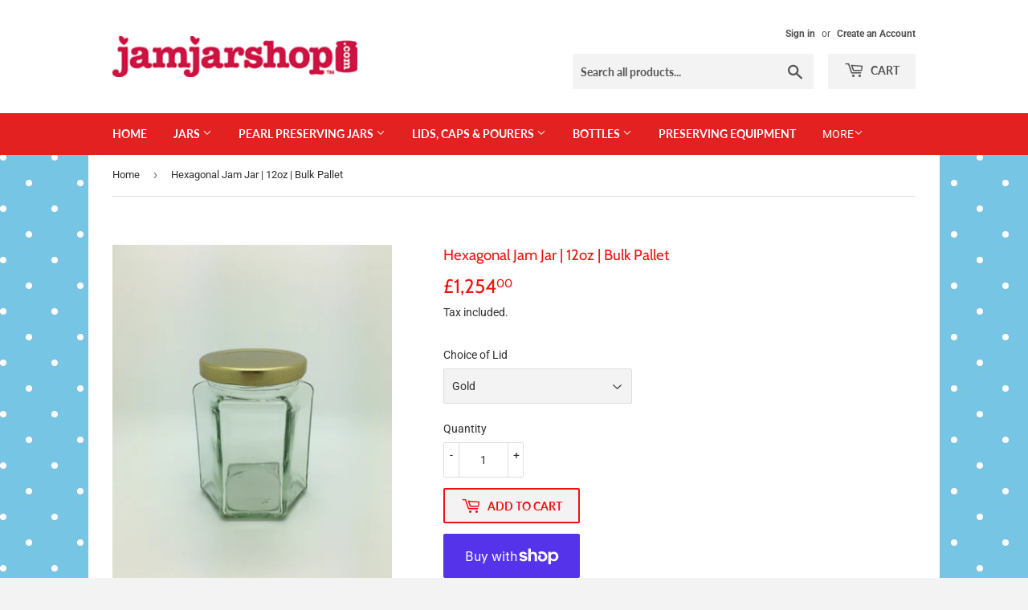

--- FILE ---
content_type: text/html; charset=utf-8
request_url: https://jamjarshop.com/products/hexagonal_jam_jar_12oz_bulk_pallet
body_size: 26607
content:
<!doctype html>
<html class="no-touch no-js" lang="en">
<head>
  <!-- Added by AVADA Joy -->
  <script>
      window.AVADA_JOY = window.AVADA_JOY || {};
      window.AVADA_JOY.shopId = 'lYWvu8OkUBcqC5QVG55F';
      window.AVADA_JOY.status = true;
      window.AVADA_JOY.account_enabled = true;
      window.AVADA_JOY.login_url = "\/account\/login";
      window.AVADA_JOY.register_url = "\/account\/register";
      window.AVADA_JOY.customer = {
        id: null,
        email: null,
        first_name: null,
        last_name: null,
        point: null
      };
      window.AVADA_JOY.placeOrder = window.AVADA_JOY.placeOrder || {};
      window.AVADA_JOY.placeOrder = {"enableCardPage":false,"status":true,"statusProductPointsCalculator":false,"productPointsCalculator":{"type":"congratulation","fontSize":14,"font":"Noto+Sans","color":"#8F00C1"},"earnPoint":"1","rateMoney":1,"earnBy":"price","statusUseCondition":false,"typeProductMatch":"all","typeCondition":"all","conditions":[{"field":"title","typeMatch":"contains","content":""}],"excludeProducts":[],"includeProducts":[]};
      window.AVADA_JOY.product = {"id":7047191429326,"title":"Hexagonal Jam Jar | 12oz | Bulk Pallet","handle":"hexagonal_jam_jar_12oz_bulk_pallet","description":"\u003cp\u003e12oz (280ml) Hexagonal Jar with 63mm twist lid.\u003c\/p\u003e\n\u003cp\u003eThese are British made, food grade, full traceability, high-quality jars.\u003c\/p\u003e\n\u003cp\u003ePallet contains 2376 jars.\u003c\/p\u003e\n\u003cp\u003eChoice of gold, silver, white fruit, red gingham, blue gingham, plain white or black lids.\u003c\/p\u003e\n\u003cp\u003eWeight per jar approx 225g.\u003c\/p\u003e\n\u003cp\u003eIf you're looking for bulk jars and bottles we stock a huge range of styles and sizes. Browse our site and please get in touch if you have any questions.\u003c\/p\u003e","published_at":"2022-07-18T16:42:53+01:00","created_at":"2022-07-18T16:43:01+01:00","vendor":"Jam Jar Shop","type":"Bulk Boxes and Pallets","tags":["Pallet Quantity"],"price":125400,"price_min":125400,"price_max":125400,"available":true,"price_varies":false,"compare_at_price":null,"compare_at_price_min":0,"compare_at_price_max":0,"compare_at_price_varies":false,"variants":[{"id":41334074310862,"title":"Gold","option1":"Gold","option2":null,"option3":null,"sku":"RET12HEXPALL-G","requires_shipping":true,"taxable":true,"featured_image":null,"available":true,"name":"Hexagonal Jam Jar | 12oz | Bulk Pallet - Gold","public_title":"Gold","options":["Gold"],"price":125400,"weight":500000,"compare_at_price":null,"inventory_management":"shopify","barcode":"Hexagonal Jam Jar | 12oz | Bulk Pallet","requires_selling_plan":false,"selling_plan_allocations":[]},{"id":41334074343630,"title":"Black","option1":"Black","option2":null,"option3":null,"sku":"RET12HEXPALL-B","requires_shipping":true,"taxable":true,"featured_image":null,"available":true,"name":"Hexagonal Jam Jar | 12oz | Bulk Pallet - Black","public_title":"Black","options":["Black"],"price":125400,"weight":500000,"compare_at_price":null,"inventory_management":"shopify","barcode":"Hexagonal Jam Jar | 12oz | Bulk Pallet","requires_selling_plan":false,"selling_plan_allocations":[]},{"id":41334074376398,"title":"Red Gingham","option1":"Red Gingham","option2":null,"option3":null,"sku":"RET12HEXPALL-RG","requires_shipping":true,"taxable":true,"featured_image":null,"available":true,"name":"Hexagonal Jam Jar | 12oz | Bulk Pallet - Red Gingham","public_title":"Red Gingham","options":["Red Gingham"],"price":125400,"weight":500000,"compare_at_price":null,"inventory_management":"shopify","barcode":"Hexagonal Jam Jar | 12oz | Bulk Pallet","requires_selling_plan":false,"selling_plan_allocations":[]},{"id":41334074409166,"title":"Silver","option1":"Silver","option2":null,"option3":null,"sku":"RET12HEXPALL-S","requires_shipping":true,"taxable":true,"featured_image":null,"available":true,"name":"Hexagonal Jam Jar | 12oz | Bulk Pallet - Silver","public_title":"Silver","options":["Silver"],"price":125400,"weight":500000,"compare_at_price":null,"inventory_management":"shopify","barcode":"Hexagonal Jam Jar | 12oz | Bulk Pallet","requires_selling_plan":false,"selling_plan_allocations":[]},{"id":41334074441934,"title":"Blue Gingham","option1":"Blue Gingham","option2":null,"option3":null,"sku":"RET12HEXPALL-BLG","requires_shipping":true,"taxable":true,"featured_image":null,"available":true,"name":"Hexagonal Jam Jar | 12oz | Bulk Pallet - Blue Gingham","public_title":"Blue Gingham","options":["Blue Gingham"],"price":125400,"weight":500000,"compare_at_price":null,"inventory_management":"shopify","barcode":"Hexagonal Jam Jar | 12oz | Bulk Pallet","requires_selling_plan":false,"selling_plan_allocations":[]},{"id":41334074474702,"title":"Plain White","option1":"Plain White","option2":null,"option3":null,"sku":"RET12HEXPALL-W","requires_shipping":true,"taxable":true,"featured_image":null,"available":false,"name":"Hexagonal Jam Jar | 12oz | Bulk Pallet - Plain White","public_title":"Plain White","options":["Plain White"],"price":125400,"weight":500000,"compare_at_price":null,"inventory_management":"shopify","barcode":"Hexagonal Jam Jar | 12oz | Bulk Pallet","requires_selling_plan":false,"selling_plan_allocations":[]}],"images":["\/\/jamjarshop.com\/cdn\/shop\/products\/s355845659189290518_p311_i13_w2560.jpg?v=1658158981","\/\/jamjarshop.com\/cdn\/shop\/products\/s355845659189290518_p311_i14_w2560.jpg?v=1658158981","\/\/jamjarshop.com\/cdn\/shop\/products\/s355845659189290518_p311_i19_w2560.jpg?v=1658158981","\/\/jamjarshop.com\/cdn\/shop\/products\/s355845659189290518_p311_i15_w2560.jpg?v=1658158981","\/\/jamjarshop.com\/cdn\/shop\/products\/s355845659189290518_p311_i16_w2560.jpg?v=1658158981","\/\/jamjarshop.com\/cdn\/shop\/products\/s355845659189290518_p311_i18_w2560.jpg?v=1658158981"],"featured_image":"\/\/jamjarshop.com\/cdn\/shop\/products\/s355845659189290518_p311_i13_w2560.jpg?v=1658158981","options":["Choice of Lid"],"media":[{"alt":"8oz 190ml) Hexagonal Jam Jar with 58mm lids","id":23749802688718,"position":1,"preview_image":{"aspect_ratio":0.75,"height":2560,"width":1920,"src":"\/\/jamjarshop.com\/cdn\/shop\/products\/s355845659189290518_p311_i13_w2560.jpg?v=1658158981"},"aspect_ratio":0.75,"height":2560,"media_type":"image","src":"\/\/jamjarshop.com\/cdn\/shop\/products\/s355845659189290518_p311_i13_w2560.jpg?v=1658158981","width":1920},{"alt":"8oz 190ml) Hexagonal Jam Jar with 58mm lids","id":23749802721486,"position":2,"preview_image":{"aspect_ratio":0.75,"height":2560,"width":1920,"src":"\/\/jamjarshop.com\/cdn\/shop\/products\/s355845659189290518_p311_i14_w2560.jpg?v=1658158981"},"aspect_ratio":0.75,"height":2560,"media_type":"image","src":"\/\/jamjarshop.com\/cdn\/shop\/products\/s355845659189290518_p311_i14_w2560.jpg?v=1658158981","width":1920},{"alt":"8oz 190ml) Hexagonal Jam Jar with 58mm lids","id":23749802754254,"position":3,"preview_image":{"aspect_ratio":0.75,"height":2560,"width":1920,"src":"\/\/jamjarshop.com\/cdn\/shop\/products\/s355845659189290518_p311_i19_w2560.jpg?v=1658158981"},"aspect_ratio":0.75,"height":2560,"media_type":"image","src":"\/\/jamjarshop.com\/cdn\/shop\/products\/s355845659189290518_p311_i19_w2560.jpg?v=1658158981","width":1920},{"alt":"8oz 190ml) Hexagonal Jam Jar with 58mm lids","id":23749802787022,"position":4,"preview_image":{"aspect_ratio":0.75,"height":2560,"width":1920,"src":"\/\/jamjarshop.com\/cdn\/shop\/products\/s355845659189290518_p311_i15_w2560.jpg?v=1658158981"},"aspect_ratio":0.75,"height":2560,"media_type":"image","src":"\/\/jamjarshop.com\/cdn\/shop\/products\/s355845659189290518_p311_i15_w2560.jpg?v=1658158981","width":1920},{"alt":"8oz 190ml) Hexagonal Jam Jar with 58mm lids","id":23749802819790,"position":5,"preview_image":{"aspect_ratio":0.75,"height":2560,"width":1920,"src":"\/\/jamjarshop.com\/cdn\/shop\/products\/s355845659189290518_p311_i16_w2560.jpg?v=1658158981"},"aspect_ratio":0.75,"height":2560,"media_type":"image","src":"\/\/jamjarshop.com\/cdn\/shop\/products\/s355845659189290518_p311_i16_w2560.jpg?v=1658158981","width":1920},{"alt":"8oz 190ml) Hexagonal Jam Jar with 58mm lids","id":23749802852558,"position":6,"preview_image":{"aspect_ratio":0.75,"height":2560,"width":1920,"src":"\/\/jamjarshop.com\/cdn\/shop\/products\/s355845659189290518_p311_i18_w2560.jpg?v=1658158981"},"aspect_ratio":0.75,"height":2560,"media_type":"image","src":"\/\/jamjarshop.com\/cdn\/shop\/products\/s355845659189290518_p311_i18_w2560.jpg?v=1658158981","width":1920}],"requires_selling_plan":false,"selling_plan_groups":[],"content":"\u003cp\u003e12oz (280ml) Hexagonal Jar with 63mm twist lid.\u003c\/p\u003e\n\u003cp\u003eThese are British made, food grade, full traceability, high-quality jars.\u003c\/p\u003e\n\u003cp\u003ePallet contains 2376 jars.\u003c\/p\u003e\n\u003cp\u003eChoice of gold, silver, white fruit, red gingham, blue gingham, plain white or black lids.\u003c\/p\u003e\n\u003cp\u003eWeight per jar approx 225g.\u003c\/p\u003e\n\u003cp\u003eIf you're looking for bulk jars and bottles we stock a huge range of styles and sizes. Browse our site and please get in touch if you have any questions.\u003c\/p\u003e"};
      window.AVADA_JOY.page = "product";
      
        window.AVADA_JOY.product.selected_variant_id = 41334074310862;
        window.AVADA_JOY.product.collections = [];
        
          window.AVADA_JOY.product.collections.push(`Bulk Pallets`);
        
      
    </script>

  <!-- /Added by AVADA Joy -->

  <!-- Google tag (gtag.js) -->
<script async src="https://www.googletagmanager.com/gtag/js?id=G-0JN3T6T7SJ"></script>
<script>
  window.dataLayer = window.dataLayer || [];
  function gtag(){dataLayer.push(arguments);}
  gtag('js', new Date());

  gtag('config', 'G-0JN3T6T7SJ');
</script>
  <script>(function(H){H.className=H.className.replace(/\bno-js\b/,'js')})(document.documentElement)</script>
  <!-- Basic page needs ================================================== -->
  <meta charset="utf-8">
  <meta http-equiv="X-UA-Compatible" content="IE=edge,chrome=1">

  
  <link rel="shortcut icon" href="//jamjarshop.com/cdn/shop/files/jam_jar_shop_favicon_f7e89006-bc83-4959-aa68-a4b865948486_32x32.png?v=1675164943" type="image/png" />
  

  <!-- Title and description ================================================== -->
  <title>
  Hexagonal Jam Jar | 12oz | Pallet | Bulk Jars and Bottles | Jam Jar Shop
  </title>

  
    <meta name="description" content="12oz (280ml) Hexagonal glass Jar with 63mm twist lid. British made, food grade, high-quality jars. Choice of gold, silver, white fruit, red gingham, blue gingham, plain white or black lids.">
  

  <!-- Product meta ================================================== -->
  <!-- /snippets/social-meta-tags.liquid -->




<meta property="og:site_name" content="Jam Jar Shop">
<meta property="og:url" content="https://jamjarshop.com/products/hexagonal_jam_jar_12oz_bulk_pallet">
<meta property="og:title" content="Hexagonal Jam Jar | 12oz | Pallet | Bulk Jars and Bottles | Jam Jar Shop">
<meta property="og:type" content="product">
<meta property="og:description" content="12oz (280ml) Hexagonal glass Jar with 63mm twist lid. British made, food grade, high-quality jars. Choice of gold, silver, white fruit, red gingham, blue gingham, plain white or black lids.">

  <meta property="og:price:amount" content="1,254.00">
  <meta property="og:price:currency" content="GBP">

<meta property="og:image" content="http://jamjarshop.com/cdn/shop/products/s355845659189290518_p311_i13_w2560_1200x1200.jpg?v=1658158981"><meta property="og:image" content="http://jamjarshop.com/cdn/shop/products/s355845659189290518_p311_i14_w2560_1200x1200.jpg?v=1658158981"><meta property="og:image" content="http://jamjarshop.com/cdn/shop/products/s355845659189290518_p311_i19_w2560_1200x1200.jpg?v=1658158981">
<meta property="og:image:secure_url" content="https://jamjarshop.com/cdn/shop/products/s355845659189290518_p311_i13_w2560_1200x1200.jpg?v=1658158981"><meta property="og:image:secure_url" content="https://jamjarshop.com/cdn/shop/products/s355845659189290518_p311_i14_w2560_1200x1200.jpg?v=1658158981"><meta property="og:image:secure_url" content="https://jamjarshop.com/cdn/shop/products/s355845659189290518_p311_i19_w2560_1200x1200.jpg?v=1658158981">


<meta name="twitter:card" content="summary_large_image">
<meta name="twitter:title" content="Hexagonal Jam Jar | 12oz | Pallet | Bulk Jars and Bottles | Jam Jar Shop">
<meta name="twitter:description" content="12oz (280ml) Hexagonal glass Jar with 63mm twist lid. British made, food grade, high-quality jars. Choice of gold, silver, white fruit, red gingham, blue gingham, plain white or black lids.">


  <!-- CSS3 variables ================================================== -->
  <style data-shopify>
  :root {
    --color-body-text: #2f2f2f;
    --color-body: #f3f3f3;
  }
</style>


  <!-- Helpers ================================================== -->
  <link rel="canonical" href="https://jamjarshop.com/products/hexagonal_jam_jar_12oz_bulk_pallet">
  <meta name="viewport" content="width=device-width,initial-scale=1">

  <!-- CSS ================================================== -->
  <link href="//jamjarshop.com/cdn/shop/t/6/assets/theme.scss.css?v=52963060010414713761753348659" rel="stylesheet" type="text/css" media="all" />

  <script>

    var moneyFormat = '£{{amount}}';

    var theme = {
      strings:{
        product:{
          unavailable: "Unavailable",
          will_be_in_stock_after:"Will be in stock after [date]",
          only_left:"Only 1 left!",
          unitPrice: "Unit price",
          unitPriceSeparator: "per"
        },
        navigation:{
          more_link: "More"
        },
        map:{
          addressError: "Error looking up that address",
          addressNoResults: "No results for that address",
          addressQueryLimit: "You have exceeded the Google API usage limit. Consider upgrading to a \u003ca href=\"https:\/\/developers.google.com\/maps\/premium\/usage-limits\"\u003ePremium Plan\u003c\/a\u003e.",
          authError: "There was a problem authenticating your Google Maps API Key."
        }
      },
      settings:{
        cartType: "modal"
      }
    };</script>

  <!-- Header hook for plugins ================================================== -->
  <script>window.performance && window.performance.mark && window.performance.mark('shopify.content_for_header.start');</script><meta name="google-site-verification" content="auilKietwa03IIw_nWPdk4NsMo-3pls11U6OzHVwlRg">
<meta id="shopify-digital-wallet" name="shopify-digital-wallet" content="/60669788366/digital_wallets/dialog">
<meta name="shopify-checkout-api-token" content="4293282089a72b1867577dabbe601212">
<meta id="in-context-paypal-metadata" data-shop-id="60669788366" data-venmo-supported="false" data-environment="production" data-locale="en_US" data-paypal-v4="true" data-currency="GBP">
<link rel="alternate" type="application/json+oembed" href="https://jamjarshop.com/products/hexagonal_jam_jar_12oz_bulk_pallet.oembed">
<script async="async" src="/checkouts/internal/preloads.js?locale=en-GB"></script>
<link rel="preconnect" href="https://shop.app" crossorigin="anonymous">
<script async="async" src="https://shop.app/checkouts/internal/preloads.js?locale=en-GB&shop_id=60669788366" crossorigin="anonymous"></script>
<script id="apple-pay-shop-capabilities" type="application/json">{"shopId":60669788366,"countryCode":"GB","currencyCode":"GBP","merchantCapabilities":["supports3DS"],"merchantId":"gid:\/\/shopify\/Shop\/60669788366","merchantName":"Jam Jar Shop","requiredBillingContactFields":["postalAddress","email","phone"],"requiredShippingContactFields":["postalAddress","email","phone"],"shippingType":"shipping","supportedNetworks":["visa","maestro","masterCard","amex"],"total":{"type":"pending","label":"Jam Jar Shop","amount":"1.00"},"shopifyPaymentsEnabled":true,"supportsSubscriptions":true}</script>
<script id="shopify-features" type="application/json">{"accessToken":"4293282089a72b1867577dabbe601212","betas":["rich-media-storefront-analytics"],"domain":"jamjarshop.com","predictiveSearch":true,"shopId":60669788366,"locale":"en"}</script>
<script>var Shopify = Shopify || {};
Shopify.shop = "jam-jar-shop.myshopify.com";
Shopify.locale = "en";
Shopify.currency = {"active":"GBP","rate":"1.0"};
Shopify.country = "GB";
Shopify.theme = {"name":"Supply","id":127005786318,"schema_name":"Supply","schema_version":"9.5.2","theme_store_id":679,"role":"main"};
Shopify.theme.handle = "null";
Shopify.theme.style = {"id":null,"handle":null};
Shopify.cdnHost = "jamjarshop.com/cdn";
Shopify.routes = Shopify.routes || {};
Shopify.routes.root = "/";</script>
<script type="module">!function(o){(o.Shopify=o.Shopify||{}).modules=!0}(window);</script>
<script>!function(o){function n(){var o=[];function n(){o.push(Array.prototype.slice.apply(arguments))}return n.q=o,n}var t=o.Shopify=o.Shopify||{};t.loadFeatures=n(),t.autoloadFeatures=n()}(window);</script>
<script>
  window.ShopifyPay = window.ShopifyPay || {};
  window.ShopifyPay.apiHost = "shop.app\/pay";
  window.ShopifyPay.redirectState = null;
</script>
<script id="shop-js-analytics" type="application/json">{"pageType":"product"}</script>
<script defer="defer" async type="module" src="//jamjarshop.com/cdn/shopifycloud/shop-js/modules/v2/client.init-shop-cart-sync_BdyHc3Nr.en.esm.js"></script>
<script defer="defer" async type="module" src="//jamjarshop.com/cdn/shopifycloud/shop-js/modules/v2/chunk.common_Daul8nwZ.esm.js"></script>
<script type="module">
  await import("//jamjarshop.com/cdn/shopifycloud/shop-js/modules/v2/client.init-shop-cart-sync_BdyHc3Nr.en.esm.js");
await import("//jamjarshop.com/cdn/shopifycloud/shop-js/modules/v2/chunk.common_Daul8nwZ.esm.js");

  window.Shopify.SignInWithShop?.initShopCartSync?.({"fedCMEnabled":true,"windoidEnabled":true});

</script>
<script>
  window.Shopify = window.Shopify || {};
  if (!window.Shopify.featureAssets) window.Shopify.featureAssets = {};
  window.Shopify.featureAssets['shop-js'] = {"shop-cart-sync":["modules/v2/client.shop-cart-sync_QYOiDySF.en.esm.js","modules/v2/chunk.common_Daul8nwZ.esm.js"],"init-fed-cm":["modules/v2/client.init-fed-cm_DchLp9rc.en.esm.js","modules/v2/chunk.common_Daul8nwZ.esm.js"],"shop-button":["modules/v2/client.shop-button_OV7bAJc5.en.esm.js","modules/v2/chunk.common_Daul8nwZ.esm.js"],"init-windoid":["modules/v2/client.init-windoid_DwxFKQ8e.en.esm.js","modules/v2/chunk.common_Daul8nwZ.esm.js"],"shop-cash-offers":["modules/v2/client.shop-cash-offers_DWtL6Bq3.en.esm.js","modules/v2/chunk.common_Daul8nwZ.esm.js","modules/v2/chunk.modal_CQq8HTM6.esm.js"],"shop-toast-manager":["modules/v2/client.shop-toast-manager_CX9r1SjA.en.esm.js","modules/v2/chunk.common_Daul8nwZ.esm.js"],"init-shop-email-lookup-coordinator":["modules/v2/client.init-shop-email-lookup-coordinator_UhKnw74l.en.esm.js","modules/v2/chunk.common_Daul8nwZ.esm.js"],"pay-button":["modules/v2/client.pay-button_DzxNnLDY.en.esm.js","modules/v2/chunk.common_Daul8nwZ.esm.js"],"avatar":["modules/v2/client.avatar_BTnouDA3.en.esm.js"],"init-shop-cart-sync":["modules/v2/client.init-shop-cart-sync_BdyHc3Nr.en.esm.js","modules/v2/chunk.common_Daul8nwZ.esm.js"],"shop-login-button":["modules/v2/client.shop-login-button_D8B466_1.en.esm.js","modules/v2/chunk.common_Daul8nwZ.esm.js","modules/v2/chunk.modal_CQq8HTM6.esm.js"],"init-customer-accounts-sign-up":["modules/v2/client.init-customer-accounts-sign-up_C8fpPm4i.en.esm.js","modules/v2/client.shop-login-button_D8B466_1.en.esm.js","modules/v2/chunk.common_Daul8nwZ.esm.js","modules/v2/chunk.modal_CQq8HTM6.esm.js"],"init-shop-for-new-customer-accounts":["modules/v2/client.init-shop-for-new-customer-accounts_CVTO0Ztu.en.esm.js","modules/v2/client.shop-login-button_D8B466_1.en.esm.js","modules/v2/chunk.common_Daul8nwZ.esm.js","modules/v2/chunk.modal_CQq8HTM6.esm.js"],"init-customer-accounts":["modules/v2/client.init-customer-accounts_dRgKMfrE.en.esm.js","modules/v2/client.shop-login-button_D8B466_1.en.esm.js","modules/v2/chunk.common_Daul8nwZ.esm.js","modules/v2/chunk.modal_CQq8HTM6.esm.js"],"shop-follow-button":["modules/v2/client.shop-follow-button_CkZpjEct.en.esm.js","modules/v2/chunk.common_Daul8nwZ.esm.js","modules/v2/chunk.modal_CQq8HTM6.esm.js"],"lead-capture":["modules/v2/client.lead-capture_BntHBhfp.en.esm.js","modules/v2/chunk.common_Daul8nwZ.esm.js","modules/v2/chunk.modal_CQq8HTM6.esm.js"],"checkout-modal":["modules/v2/client.checkout-modal_CfxcYbTm.en.esm.js","modules/v2/chunk.common_Daul8nwZ.esm.js","modules/v2/chunk.modal_CQq8HTM6.esm.js"],"shop-login":["modules/v2/client.shop-login_Da4GZ2H6.en.esm.js","modules/v2/chunk.common_Daul8nwZ.esm.js","modules/v2/chunk.modal_CQq8HTM6.esm.js"],"payment-terms":["modules/v2/client.payment-terms_MV4M3zvL.en.esm.js","modules/v2/chunk.common_Daul8nwZ.esm.js","modules/v2/chunk.modal_CQq8HTM6.esm.js"]};
</script>
<script>(function() {
  var isLoaded = false;
  function asyncLoad() {
    if (isLoaded) return;
    isLoaded = true;
    var urls = ["https:\/\/cdn.one.store\/javascript\/dist\/1.0\/jcr-widget.js?account_id=shopify:jam-jar-shop.myshopify.com\u0026shop=jam-jar-shop.myshopify.com","https:\/\/chimpstatic.com\/mcjs-connected\/js\/users\/bd5b0e1add95459e424d85226\/8ff504cbbe3b069466637d5ef.js?shop=jam-jar-shop.myshopify.com","\/\/www.powr.io\/powr.js?powr-token=jam-jar-shop.myshopify.com\u0026external-type=shopify\u0026shop=jam-jar-shop.myshopify.com","\/\/reginapps.com\/apps\/shipping_limits\/script\/shipping_limits.js?shop=jam-jar-shop.myshopify.com","https:\/\/joy.avada.io\/scripttag\/avada-joy-tracking.min.js?shop=jam-jar-shop.myshopify.com","https:\/\/joy.avada.io\/scripttag\/avada-joy-points-calculator.min.js?shop=jam-jar-shop.myshopify.com","https:\/\/cdn.s3.pop-convert.com\/pcjs.production.min.js?unique_id=jam-jar-shop.myshopify.com\u0026shop=jam-jar-shop.myshopify.com","https:\/\/script.pop-convert.com\/new-micro\/production.pc.min.js?unique_id=jam-jar-shop.myshopify.com\u0026shop=jam-jar-shop.myshopify.com"];
    for (var i = 0; i < urls.length; i++) {
      var s = document.createElement('script');
      s.type = 'text/javascript';
      s.async = true;
      s.src = urls[i];
      var x = document.getElementsByTagName('script')[0];
      x.parentNode.insertBefore(s, x);
    }
  };
  if(window.attachEvent) {
    window.attachEvent('onload', asyncLoad);
  } else {
    window.addEventListener('load', asyncLoad, false);
  }
})();</script>
<script id="__st">var __st={"a":60669788366,"offset":0,"reqid":"b0a59d9b-610b-4398-bdbc-49d9eeebabf6-1769023088","pageurl":"jamjarshop.com\/products\/hexagonal_jam_jar_12oz_bulk_pallet","u":"b141b83ef1ab","p":"product","rtyp":"product","rid":7047191429326};</script>
<script>window.ShopifyPaypalV4VisibilityTracking = true;</script>
<script id="captcha-bootstrap">!function(){'use strict';const t='contact',e='account',n='new_comment',o=[[t,t],['blogs',n],['comments',n],[t,'customer']],c=[[e,'customer_login'],[e,'guest_login'],[e,'recover_customer_password'],[e,'create_customer']],r=t=>t.map((([t,e])=>`form[action*='/${t}']:not([data-nocaptcha='true']) input[name='form_type'][value='${e}']`)).join(','),a=t=>()=>t?[...document.querySelectorAll(t)].map((t=>t.form)):[];function s(){const t=[...o],e=r(t);return a(e)}const i='password',u='form_key',d=['recaptcha-v3-token','g-recaptcha-response','h-captcha-response',i],f=()=>{try{return window.sessionStorage}catch{return}},m='__shopify_v',_=t=>t.elements[u];function p(t,e,n=!1){try{const o=window.sessionStorage,c=JSON.parse(o.getItem(e)),{data:r}=function(t){const{data:e,action:n}=t;return t[m]||n?{data:e,action:n}:{data:t,action:n}}(c);for(const[e,n]of Object.entries(r))t.elements[e]&&(t.elements[e].value=n);n&&o.removeItem(e)}catch(o){console.error('form repopulation failed',{error:o})}}const l='form_type',E='cptcha';function T(t){t.dataset[E]=!0}const w=window,h=w.document,L='Shopify',v='ce_forms',y='captcha';let A=!1;((t,e)=>{const n=(g='f06e6c50-85a8-45c8-87d0-21a2b65856fe',I='https://cdn.shopify.com/shopifycloud/storefront-forms-hcaptcha/ce_storefront_forms_captcha_hcaptcha.v1.5.2.iife.js',D={infoText:'Protected by hCaptcha',privacyText:'Privacy',termsText:'Terms'},(t,e,n)=>{const o=w[L][v],c=o.bindForm;if(c)return c(t,g,e,D).then(n);var r;o.q.push([[t,g,e,D],n]),r=I,A||(h.body.append(Object.assign(h.createElement('script'),{id:'captcha-provider',async:!0,src:r})),A=!0)});var g,I,D;w[L]=w[L]||{},w[L][v]=w[L][v]||{},w[L][v].q=[],w[L][y]=w[L][y]||{},w[L][y].protect=function(t,e){n(t,void 0,e),T(t)},Object.freeze(w[L][y]),function(t,e,n,w,h,L){const[v,y,A,g]=function(t,e,n){const i=e?o:[],u=t?c:[],d=[...i,...u],f=r(d),m=r(i),_=r(d.filter((([t,e])=>n.includes(e))));return[a(f),a(m),a(_),s()]}(w,h,L),I=t=>{const e=t.target;return e instanceof HTMLFormElement?e:e&&e.form},D=t=>v().includes(t);t.addEventListener('submit',(t=>{const e=I(t);if(!e)return;const n=D(e)&&!e.dataset.hcaptchaBound&&!e.dataset.recaptchaBound,o=_(e),c=g().includes(e)&&(!o||!o.value);(n||c)&&t.preventDefault(),c&&!n&&(function(t){try{if(!f())return;!function(t){const e=f();if(!e)return;const n=_(t);if(!n)return;const o=n.value;o&&e.removeItem(o)}(t);const e=Array.from(Array(32),(()=>Math.random().toString(36)[2])).join('');!function(t,e){_(t)||t.append(Object.assign(document.createElement('input'),{type:'hidden',name:u})),t.elements[u].value=e}(t,e),function(t,e){const n=f();if(!n)return;const o=[...t.querySelectorAll(`input[type='${i}']`)].map((({name:t})=>t)),c=[...d,...o],r={};for(const[a,s]of new FormData(t).entries())c.includes(a)||(r[a]=s);n.setItem(e,JSON.stringify({[m]:1,action:t.action,data:r}))}(t,e)}catch(e){console.error('failed to persist form',e)}}(e),e.submit())}));const S=(t,e)=>{t&&!t.dataset[E]&&(n(t,e.some((e=>e===t))),T(t))};for(const o of['focusin','change'])t.addEventListener(o,(t=>{const e=I(t);D(e)&&S(e,y())}));const B=e.get('form_key'),M=e.get(l),P=B&&M;t.addEventListener('DOMContentLoaded',(()=>{const t=y();if(P)for(const e of t)e.elements[l].value===M&&p(e,B);[...new Set([...A(),...v().filter((t=>'true'===t.dataset.shopifyCaptcha))])].forEach((e=>S(e,t)))}))}(h,new URLSearchParams(w.location.search),n,t,e,['guest_login'])})(!0,!0)}();</script>
<script integrity="sha256-4kQ18oKyAcykRKYeNunJcIwy7WH5gtpwJnB7kiuLZ1E=" data-source-attribution="shopify.loadfeatures" defer="defer" src="//jamjarshop.com/cdn/shopifycloud/storefront/assets/storefront/load_feature-a0a9edcb.js" crossorigin="anonymous"></script>
<script crossorigin="anonymous" defer="defer" src="//jamjarshop.com/cdn/shopifycloud/storefront/assets/shopify_pay/storefront-65b4c6d7.js?v=20250812"></script>
<script data-source-attribution="shopify.dynamic_checkout.dynamic.init">var Shopify=Shopify||{};Shopify.PaymentButton=Shopify.PaymentButton||{isStorefrontPortableWallets:!0,init:function(){window.Shopify.PaymentButton.init=function(){};var t=document.createElement("script");t.src="https://jamjarshop.com/cdn/shopifycloud/portable-wallets/latest/portable-wallets.en.js",t.type="module",document.head.appendChild(t)}};
</script>
<script data-source-attribution="shopify.dynamic_checkout.buyer_consent">
  function portableWalletsHideBuyerConsent(e){var t=document.getElementById("shopify-buyer-consent"),n=document.getElementById("shopify-subscription-policy-button");t&&n&&(t.classList.add("hidden"),t.setAttribute("aria-hidden","true"),n.removeEventListener("click",e))}function portableWalletsShowBuyerConsent(e){var t=document.getElementById("shopify-buyer-consent"),n=document.getElementById("shopify-subscription-policy-button");t&&n&&(t.classList.remove("hidden"),t.removeAttribute("aria-hidden"),n.addEventListener("click",e))}window.Shopify?.PaymentButton&&(window.Shopify.PaymentButton.hideBuyerConsent=portableWalletsHideBuyerConsent,window.Shopify.PaymentButton.showBuyerConsent=portableWalletsShowBuyerConsent);
</script>
<script>
  function portableWalletsCleanup(e){e&&e.src&&console.error("Failed to load portable wallets script "+e.src);var t=document.querySelectorAll("shopify-accelerated-checkout .shopify-payment-button__skeleton, shopify-accelerated-checkout-cart .wallet-cart-button__skeleton"),e=document.getElementById("shopify-buyer-consent");for(let e=0;e<t.length;e++)t[e].remove();e&&e.remove()}function portableWalletsNotLoadedAsModule(e){e instanceof ErrorEvent&&"string"==typeof e.message&&e.message.includes("import.meta")&&"string"==typeof e.filename&&e.filename.includes("portable-wallets")&&(window.removeEventListener("error",portableWalletsNotLoadedAsModule),window.Shopify.PaymentButton.failedToLoad=e,"loading"===document.readyState?document.addEventListener("DOMContentLoaded",window.Shopify.PaymentButton.init):window.Shopify.PaymentButton.init())}window.addEventListener("error",portableWalletsNotLoadedAsModule);
</script>

<script type="module" src="https://jamjarshop.com/cdn/shopifycloud/portable-wallets/latest/portable-wallets.en.js" onError="portableWalletsCleanup(this)" crossorigin="anonymous"></script>
<script nomodule>
  document.addEventListener("DOMContentLoaded", portableWalletsCleanup);
</script>

<link id="shopify-accelerated-checkout-styles" rel="stylesheet" media="screen" href="https://jamjarshop.com/cdn/shopifycloud/portable-wallets/latest/accelerated-checkout-backwards-compat.css" crossorigin="anonymous">
<style id="shopify-accelerated-checkout-cart">
        #shopify-buyer-consent {
  margin-top: 1em;
  display: inline-block;
  width: 100%;
}

#shopify-buyer-consent.hidden {
  display: none;
}

#shopify-subscription-policy-button {
  background: none;
  border: none;
  padding: 0;
  text-decoration: underline;
  font-size: inherit;
  cursor: pointer;
}

#shopify-subscription-policy-button::before {
  box-shadow: none;
}

      </style>

<script>window.performance && window.performance.mark && window.performance.mark('shopify.content_for_header.end');</script>

  
  

  <script src="//jamjarshop.com/cdn/shop/t/6/assets/jquery-2.2.3.min.js?v=58211863146907186831634492865" type="text/javascript"></script>

  <script src="//jamjarshop.com/cdn/shop/t/6/assets/lazysizes.min.js?v=8147953233334221341634492865" async="async"></script>
  <script src="//jamjarshop.com/cdn/shop/t/6/assets/vendor.js?v=106177282645720727331634492867" defer="defer"></script>
  <script src="//jamjarshop.com/cdn/shop/t/6/assets/theme.js?v=8756856857736833641634492878" defer="defer"></script>


    <script>
  !function(t,n){var e=n.loyaltylion||[];if(!e.isLoyaltyLion){n.loyaltylion=e,void 0===n.lion&&(n.lion=e),e.version=2,e.isLoyaltyLion=!0;var o=n.URLSearchParams,i=n.sessionStorage,r="ll_loader_revision",a=(new Date).toISOString().replace(/-/g,""),s="function"==typeof o?function(){try{var t=new o(n.location.search).get(r);return t&&i.setItem(r,t),i.getItem(r)}catch(t){return""}}():null;c("https://sdk.loyaltylion.net/static/2/"+a.slice(0,8)+"/loader"+(s?"-"+s:"")+".js");var l=!1;e.init=function(t){if(l)throw new Error("Cannot call lion.init more than once");l=!0;var n=e._token=t.token;if(!n)throw new Error("Token must be supplied to lion.init");var o=[];function i(t,n){t[n]=function(){o.push([n,Array.prototype.slice.call(arguments,0)])}}"_push configure bootstrap shutdown on removeListener authenticateCustomer".split(" ").forEach(function(t){i(e,t)}),c("https://sdk.loyaltylion.net/sdk/start/"+a.slice(0,11)+"/"+n+".js"),e._initData=t,e._buffer=o}}function c(n){var e=t.getElementsByTagName("script")[0],o=t.createElement("script");o.src=n,o.crossOrigin="",e.parentNode.insertBefore(o,e)}}(document,window);

  
    
      loyaltylion.init({ token: "2ce29b7e6a808a2dfbba7e8b7d26017e" });
    
  
</script>
<link href="https://monorail-edge.shopifysvc.com" rel="dns-prefetch">
<script>(function(){if ("sendBeacon" in navigator && "performance" in window) {try {var session_token_from_headers = performance.getEntriesByType('navigation')[0].serverTiming.find(x => x.name == '_s').description;} catch {var session_token_from_headers = undefined;}var session_cookie_matches = document.cookie.match(/_shopify_s=([^;]*)/);var session_token_from_cookie = session_cookie_matches && session_cookie_matches.length === 2 ? session_cookie_matches[1] : "";var session_token = session_token_from_headers || session_token_from_cookie || "";function handle_abandonment_event(e) {var entries = performance.getEntries().filter(function(entry) {return /monorail-edge.shopifysvc.com/.test(entry.name);});if (!window.abandonment_tracked && entries.length === 0) {window.abandonment_tracked = true;var currentMs = Date.now();var navigation_start = performance.timing.navigationStart;var payload = {shop_id: 60669788366,url: window.location.href,navigation_start,duration: currentMs - navigation_start,session_token,page_type: "product"};window.navigator.sendBeacon("https://monorail-edge.shopifysvc.com/v1/produce", JSON.stringify({schema_id: "online_store_buyer_site_abandonment/1.1",payload: payload,metadata: {event_created_at_ms: currentMs,event_sent_at_ms: currentMs}}));}}window.addEventListener('pagehide', handle_abandonment_event);}}());</script>
<script id="web-pixels-manager-setup">(function e(e,d,r,n,o){if(void 0===o&&(o={}),!Boolean(null===(a=null===(i=window.Shopify)||void 0===i?void 0:i.analytics)||void 0===a?void 0:a.replayQueue)){var i,a;window.Shopify=window.Shopify||{};var t=window.Shopify;t.analytics=t.analytics||{};var s=t.analytics;s.replayQueue=[],s.publish=function(e,d,r){return s.replayQueue.push([e,d,r]),!0};try{self.performance.mark("wpm:start")}catch(e){}var l=function(){var e={modern:/Edge?\/(1{2}[4-9]|1[2-9]\d|[2-9]\d{2}|\d{4,})\.\d+(\.\d+|)|Firefox\/(1{2}[4-9]|1[2-9]\d|[2-9]\d{2}|\d{4,})\.\d+(\.\d+|)|Chrom(ium|e)\/(9{2}|\d{3,})\.\d+(\.\d+|)|(Maci|X1{2}).+ Version\/(15\.\d+|(1[6-9]|[2-9]\d|\d{3,})\.\d+)([,.]\d+|)( \(\w+\)|)( Mobile\/\w+|) Safari\/|Chrome.+OPR\/(9{2}|\d{3,})\.\d+\.\d+|(CPU[ +]OS|iPhone[ +]OS|CPU[ +]iPhone|CPU IPhone OS|CPU iPad OS)[ +]+(15[._]\d+|(1[6-9]|[2-9]\d|\d{3,})[._]\d+)([._]\d+|)|Android:?[ /-](13[3-9]|1[4-9]\d|[2-9]\d{2}|\d{4,})(\.\d+|)(\.\d+|)|Android.+Firefox\/(13[5-9]|1[4-9]\d|[2-9]\d{2}|\d{4,})\.\d+(\.\d+|)|Android.+Chrom(ium|e)\/(13[3-9]|1[4-9]\d|[2-9]\d{2}|\d{4,})\.\d+(\.\d+|)|SamsungBrowser\/([2-9]\d|\d{3,})\.\d+/,legacy:/Edge?\/(1[6-9]|[2-9]\d|\d{3,})\.\d+(\.\d+|)|Firefox\/(5[4-9]|[6-9]\d|\d{3,})\.\d+(\.\d+|)|Chrom(ium|e)\/(5[1-9]|[6-9]\d|\d{3,})\.\d+(\.\d+|)([\d.]+$|.*Safari\/(?![\d.]+ Edge\/[\d.]+$))|(Maci|X1{2}).+ Version\/(10\.\d+|(1[1-9]|[2-9]\d|\d{3,})\.\d+)([,.]\d+|)( \(\w+\)|)( Mobile\/\w+|) Safari\/|Chrome.+OPR\/(3[89]|[4-9]\d|\d{3,})\.\d+\.\d+|(CPU[ +]OS|iPhone[ +]OS|CPU[ +]iPhone|CPU IPhone OS|CPU iPad OS)[ +]+(10[._]\d+|(1[1-9]|[2-9]\d|\d{3,})[._]\d+)([._]\d+|)|Android:?[ /-](13[3-9]|1[4-9]\d|[2-9]\d{2}|\d{4,})(\.\d+|)(\.\d+|)|Mobile Safari.+OPR\/([89]\d|\d{3,})\.\d+\.\d+|Android.+Firefox\/(13[5-9]|1[4-9]\d|[2-9]\d{2}|\d{4,})\.\d+(\.\d+|)|Android.+Chrom(ium|e)\/(13[3-9]|1[4-9]\d|[2-9]\d{2}|\d{4,})\.\d+(\.\d+|)|Android.+(UC? ?Browser|UCWEB|U3)[ /]?(15\.([5-9]|\d{2,})|(1[6-9]|[2-9]\d|\d{3,})\.\d+)\.\d+|SamsungBrowser\/(5\.\d+|([6-9]|\d{2,})\.\d+)|Android.+MQ{2}Browser\/(14(\.(9|\d{2,})|)|(1[5-9]|[2-9]\d|\d{3,})(\.\d+|))(\.\d+|)|K[Aa][Ii]OS\/(3\.\d+|([4-9]|\d{2,})\.\d+)(\.\d+|)/},d=e.modern,r=e.legacy,n=navigator.userAgent;return n.match(d)?"modern":n.match(r)?"legacy":"unknown"}(),u="modern"===l?"modern":"legacy",c=(null!=n?n:{modern:"",legacy:""})[u],f=function(e){return[e.baseUrl,"/wpm","/b",e.hashVersion,"modern"===e.buildTarget?"m":"l",".js"].join("")}({baseUrl:d,hashVersion:r,buildTarget:u}),m=function(e){var d=e.version,r=e.bundleTarget,n=e.surface,o=e.pageUrl,i=e.monorailEndpoint;return{emit:function(e){var a=e.status,t=e.errorMsg,s=(new Date).getTime(),l=JSON.stringify({metadata:{event_sent_at_ms:s},events:[{schema_id:"web_pixels_manager_load/3.1",payload:{version:d,bundle_target:r,page_url:o,status:a,surface:n,error_msg:t},metadata:{event_created_at_ms:s}}]});if(!i)return console&&console.warn&&console.warn("[Web Pixels Manager] No Monorail endpoint provided, skipping logging."),!1;try{return self.navigator.sendBeacon.bind(self.navigator)(i,l)}catch(e){}var u=new XMLHttpRequest;try{return u.open("POST",i,!0),u.setRequestHeader("Content-Type","text/plain"),u.send(l),!0}catch(e){return console&&console.warn&&console.warn("[Web Pixels Manager] Got an unhandled error while logging to Monorail."),!1}}}}({version:r,bundleTarget:l,surface:e.surface,pageUrl:self.location.href,monorailEndpoint:e.monorailEndpoint});try{o.browserTarget=l,function(e){var d=e.src,r=e.async,n=void 0===r||r,o=e.onload,i=e.onerror,a=e.sri,t=e.scriptDataAttributes,s=void 0===t?{}:t,l=document.createElement("script"),u=document.querySelector("head"),c=document.querySelector("body");if(l.async=n,l.src=d,a&&(l.integrity=a,l.crossOrigin="anonymous"),s)for(var f in s)if(Object.prototype.hasOwnProperty.call(s,f))try{l.dataset[f]=s[f]}catch(e){}if(o&&l.addEventListener("load",o),i&&l.addEventListener("error",i),u)u.appendChild(l);else{if(!c)throw new Error("Did not find a head or body element to append the script");c.appendChild(l)}}({src:f,async:!0,onload:function(){if(!function(){var e,d;return Boolean(null===(d=null===(e=window.Shopify)||void 0===e?void 0:e.analytics)||void 0===d?void 0:d.initialized)}()){var d=window.webPixelsManager.init(e)||void 0;if(d){var r=window.Shopify.analytics;r.replayQueue.forEach((function(e){var r=e[0],n=e[1],o=e[2];d.publishCustomEvent(r,n,o)})),r.replayQueue=[],r.publish=d.publishCustomEvent,r.visitor=d.visitor,r.initialized=!0}}},onerror:function(){return m.emit({status:"failed",errorMsg:"".concat(f," has failed to load")})},sri:function(e){var d=/^sha384-[A-Za-z0-9+/=]+$/;return"string"==typeof e&&d.test(e)}(c)?c:"",scriptDataAttributes:o}),m.emit({status:"loading"})}catch(e){m.emit({status:"failed",errorMsg:(null==e?void 0:e.message)||"Unknown error"})}}})({shopId: 60669788366,storefrontBaseUrl: "https://jamjarshop.com",extensionsBaseUrl: "https://extensions.shopifycdn.com/cdn/shopifycloud/web-pixels-manager",monorailEndpoint: "https://monorail-edge.shopifysvc.com/unstable/produce_batch",surface: "storefront-renderer",enabledBetaFlags: ["2dca8a86"],webPixelsConfigList: [{"id":"1190855034","configuration":"{\"subdomain\": \"jam-jar-shop\"}","eventPayloadVersion":"v1","runtimeContext":"STRICT","scriptVersion":"69e1bed23f1568abe06fb9d113379033","type":"APP","apiClientId":1615517,"privacyPurposes":["ANALYTICS","MARKETING","SALE_OF_DATA"],"dataSharingAdjustments":{"protectedCustomerApprovalScopes":["read_customer_address","read_customer_email","read_customer_name","read_customer_personal_data","read_customer_phone"]}},{"id":"922943866","configuration":"{\"config\":\"{\\\"pixel_id\\\":\\\"G-0JN3T6T7SJ\\\",\\\"target_country\\\":\\\"GB\\\",\\\"gtag_events\\\":[{\\\"type\\\":\\\"begin_checkout\\\",\\\"action_label\\\":\\\"G-0JN3T6T7SJ\\\"},{\\\"type\\\":\\\"search\\\",\\\"action_label\\\":\\\"G-0JN3T6T7SJ\\\"},{\\\"type\\\":\\\"view_item\\\",\\\"action_label\\\":[\\\"G-0JN3T6T7SJ\\\",\\\"MC-Q4HZQ7MQVZ\\\"]},{\\\"type\\\":\\\"purchase\\\",\\\"action_label\\\":[\\\"G-0JN3T6T7SJ\\\",\\\"MC-Q4HZQ7MQVZ\\\"]},{\\\"type\\\":\\\"page_view\\\",\\\"action_label\\\":[\\\"G-0JN3T6T7SJ\\\",\\\"MC-Q4HZQ7MQVZ\\\"]},{\\\"type\\\":\\\"add_payment_info\\\",\\\"action_label\\\":\\\"G-0JN3T6T7SJ\\\"},{\\\"type\\\":\\\"add_to_cart\\\",\\\"action_label\\\":\\\"G-0JN3T6T7SJ\\\"}],\\\"enable_monitoring_mode\\\":false}\"}","eventPayloadVersion":"v1","runtimeContext":"OPEN","scriptVersion":"b2a88bafab3e21179ed38636efcd8a93","type":"APP","apiClientId":1780363,"privacyPurposes":[],"dataSharingAdjustments":{"protectedCustomerApprovalScopes":["read_customer_address","read_customer_email","read_customer_name","read_customer_personal_data","read_customer_phone"]}},{"id":"shopify-app-pixel","configuration":"{}","eventPayloadVersion":"v1","runtimeContext":"STRICT","scriptVersion":"0450","apiClientId":"shopify-pixel","type":"APP","privacyPurposes":["ANALYTICS","MARKETING"]},{"id":"shopify-custom-pixel","eventPayloadVersion":"v1","runtimeContext":"LAX","scriptVersion":"0450","apiClientId":"shopify-pixel","type":"CUSTOM","privacyPurposes":["ANALYTICS","MARKETING"]}],isMerchantRequest: false,initData: {"shop":{"name":"Jam Jar Shop","paymentSettings":{"currencyCode":"GBP"},"myshopifyDomain":"jam-jar-shop.myshopify.com","countryCode":"GB","storefrontUrl":"https:\/\/jamjarshop.com"},"customer":null,"cart":null,"checkout":null,"productVariants":[{"price":{"amount":1254.0,"currencyCode":"GBP"},"product":{"title":"Hexagonal Jam Jar | 12oz | Bulk Pallet","vendor":"Jam Jar Shop","id":"7047191429326","untranslatedTitle":"Hexagonal Jam Jar | 12oz | Bulk Pallet","url":"\/products\/hexagonal_jam_jar_12oz_bulk_pallet","type":"Bulk Boxes and Pallets"},"id":"41334074310862","image":{"src":"\/\/jamjarshop.com\/cdn\/shop\/products\/s355845659189290518_p311_i13_w2560.jpg?v=1658158981"},"sku":"RET12HEXPALL-G","title":"Gold","untranslatedTitle":"Gold"},{"price":{"amount":1254.0,"currencyCode":"GBP"},"product":{"title":"Hexagonal Jam Jar | 12oz | Bulk Pallet","vendor":"Jam Jar Shop","id":"7047191429326","untranslatedTitle":"Hexagonal Jam Jar | 12oz | Bulk Pallet","url":"\/products\/hexagonal_jam_jar_12oz_bulk_pallet","type":"Bulk Boxes and Pallets"},"id":"41334074343630","image":{"src":"\/\/jamjarshop.com\/cdn\/shop\/products\/s355845659189290518_p311_i13_w2560.jpg?v=1658158981"},"sku":"RET12HEXPALL-B","title":"Black","untranslatedTitle":"Black"},{"price":{"amount":1254.0,"currencyCode":"GBP"},"product":{"title":"Hexagonal Jam Jar | 12oz | Bulk Pallet","vendor":"Jam Jar Shop","id":"7047191429326","untranslatedTitle":"Hexagonal Jam Jar | 12oz | Bulk Pallet","url":"\/products\/hexagonal_jam_jar_12oz_bulk_pallet","type":"Bulk Boxes and Pallets"},"id":"41334074376398","image":{"src":"\/\/jamjarshop.com\/cdn\/shop\/products\/s355845659189290518_p311_i13_w2560.jpg?v=1658158981"},"sku":"RET12HEXPALL-RG","title":"Red Gingham","untranslatedTitle":"Red Gingham"},{"price":{"amount":1254.0,"currencyCode":"GBP"},"product":{"title":"Hexagonal Jam Jar | 12oz | Bulk Pallet","vendor":"Jam Jar Shop","id":"7047191429326","untranslatedTitle":"Hexagonal Jam Jar | 12oz | Bulk Pallet","url":"\/products\/hexagonal_jam_jar_12oz_bulk_pallet","type":"Bulk Boxes and Pallets"},"id":"41334074409166","image":{"src":"\/\/jamjarshop.com\/cdn\/shop\/products\/s355845659189290518_p311_i13_w2560.jpg?v=1658158981"},"sku":"RET12HEXPALL-S","title":"Silver","untranslatedTitle":"Silver"},{"price":{"amount":1254.0,"currencyCode":"GBP"},"product":{"title":"Hexagonal Jam Jar | 12oz | Bulk Pallet","vendor":"Jam Jar Shop","id":"7047191429326","untranslatedTitle":"Hexagonal Jam Jar | 12oz | Bulk Pallet","url":"\/products\/hexagonal_jam_jar_12oz_bulk_pallet","type":"Bulk Boxes and Pallets"},"id":"41334074441934","image":{"src":"\/\/jamjarshop.com\/cdn\/shop\/products\/s355845659189290518_p311_i13_w2560.jpg?v=1658158981"},"sku":"RET12HEXPALL-BLG","title":"Blue Gingham","untranslatedTitle":"Blue Gingham"},{"price":{"amount":1254.0,"currencyCode":"GBP"},"product":{"title":"Hexagonal Jam Jar | 12oz | Bulk Pallet","vendor":"Jam Jar Shop","id":"7047191429326","untranslatedTitle":"Hexagonal Jam Jar | 12oz | Bulk Pallet","url":"\/products\/hexagonal_jam_jar_12oz_bulk_pallet","type":"Bulk Boxes and Pallets"},"id":"41334074474702","image":{"src":"\/\/jamjarshop.com\/cdn\/shop\/products\/s355845659189290518_p311_i13_w2560.jpg?v=1658158981"},"sku":"RET12HEXPALL-W","title":"Plain White","untranslatedTitle":"Plain White"}],"purchasingCompany":null},},"https://jamjarshop.com/cdn","fcfee988w5aeb613cpc8e4bc33m6693e112",{"modern":"","legacy":""},{"shopId":"60669788366","storefrontBaseUrl":"https:\/\/jamjarshop.com","extensionBaseUrl":"https:\/\/extensions.shopifycdn.com\/cdn\/shopifycloud\/web-pixels-manager","surface":"storefront-renderer","enabledBetaFlags":"[\"2dca8a86\"]","isMerchantRequest":"false","hashVersion":"fcfee988w5aeb613cpc8e4bc33m6693e112","publish":"custom","events":"[[\"page_viewed\",{}],[\"product_viewed\",{\"productVariant\":{\"price\":{\"amount\":1254.0,\"currencyCode\":\"GBP\"},\"product\":{\"title\":\"Hexagonal Jam Jar | 12oz | Bulk Pallet\",\"vendor\":\"Jam Jar Shop\",\"id\":\"7047191429326\",\"untranslatedTitle\":\"Hexagonal Jam Jar | 12oz | Bulk Pallet\",\"url\":\"\/products\/hexagonal_jam_jar_12oz_bulk_pallet\",\"type\":\"Bulk Boxes and Pallets\"},\"id\":\"41334074310862\",\"image\":{\"src\":\"\/\/jamjarshop.com\/cdn\/shop\/products\/s355845659189290518_p311_i13_w2560.jpg?v=1658158981\"},\"sku\":\"RET12HEXPALL-G\",\"title\":\"Gold\",\"untranslatedTitle\":\"Gold\"}}]]"});</script><script>
  window.ShopifyAnalytics = window.ShopifyAnalytics || {};
  window.ShopifyAnalytics.meta = window.ShopifyAnalytics.meta || {};
  window.ShopifyAnalytics.meta.currency = 'GBP';
  var meta = {"product":{"id":7047191429326,"gid":"gid:\/\/shopify\/Product\/7047191429326","vendor":"Jam Jar Shop","type":"Bulk Boxes and Pallets","handle":"hexagonal_jam_jar_12oz_bulk_pallet","variants":[{"id":41334074310862,"price":125400,"name":"Hexagonal Jam Jar | 12oz | Bulk Pallet - Gold","public_title":"Gold","sku":"RET12HEXPALL-G"},{"id":41334074343630,"price":125400,"name":"Hexagonal Jam Jar | 12oz | Bulk Pallet - Black","public_title":"Black","sku":"RET12HEXPALL-B"},{"id":41334074376398,"price":125400,"name":"Hexagonal Jam Jar | 12oz | Bulk Pallet - Red Gingham","public_title":"Red Gingham","sku":"RET12HEXPALL-RG"},{"id":41334074409166,"price":125400,"name":"Hexagonal Jam Jar | 12oz | Bulk Pallet - Silver","public_title":"Silver","sku":"RET12HEXPALL-S"},{"id":41334074441934,"price":125400,"name":"Hexagonal Jam Jar | 12oz | Bulk Pallet - Blue Gingham","public_title":"Blue Gingham","sku":"RET12HEXPALL-BLG"},{"id":41334074474702,"price":125400,"name":"Hexagonal Jam Jar | 12oz | Bulk Pallet - Plain White","public_title":"Plain White","sku":"RET12HEXPALL-W"}],"remote":false},"page":{"pageType":"product","resourceType":"product","resourceId":7047191429326,"requestId":"b0a59d9b-610b-4398-bdbc-49d9eeebabf6-1769023088"}};
  for (var attr in meta) {
    window.ShopifyAnalytics.meta[attr] = meta[attr];
  }
</script>
<script class="analytics">
  (function () {
    var customDocumentWrite = function(content) {
      var jquery = null;

      if (window.jQuery) {
        jquery = window.jQuery;
      } else if (window.Checkout && window.Checkout.$) {
        jquery = window.Checkout.$;
      }

      if (jquery) {
        jquery('body').append(content);
      }
    };

    var hasLoggedConversion = function(token) {
      if (token) {
        return document.cookie.indexOf('loggedConversion=' + token) !== -1;
      }
      return false;
    }

    var setCookieIfConversion = function(token) {
      if (token) {
        var twoMonthsFromNow = new Date(Date.now());
        twoMonthsFromNow.setMonth(twoMonthsFromNow.getMonth() + 2);

        document.cookie = 'loggedConversion=' + token + '; expires=' + twoMonthsFromNow;
      }
    }

    var trekkie = window.ShopifyAnalytics.lib = window.trekkie = window.trekkie || [];
    if (trekkie.integrations) {
      return;
    }
    trekkie.methods = [
      'identify',
      'page',
      'ready',
      'track',
      'trackForm',
      'trackLink'
    ];
    trekkie.factory = function(method) {
      return function() {
        var args = Array.prototype.slice.call(arguments);
        args.unshift(method);
        trekkie.push(args);
        return trekkie;
      };
    };
    for (var i = 0; i < trekkie.methods.length; i++) {
      var key = trekkie.methods[i];
      trekkie[key] = trekkie.factory(key);
    }
    trekkie.load = function(config) {
      trekkie.config = config || {};
      trekkie.config.initialDocumentCookie = document.cookie;
      var first = document.getElementsByTagName('script')[0];
      var script = document.createElement('script');
      script.type = 'text/javascript';
      script.onerror = function(e) {
        var scriptFallback = document.createElement('script');
        scriptFallback.type = 'text/javascript';
        scriptFallback.onerror = function(error) {
                var Monorail = {
      produce: function produce(monorailDomain, schemaId, payload) {
        var currentMs = new Date().getTime();
        var event = {
          schema_id: schemaId,
          payload: payload,
          metadata: {
            event_created_at_ms: currentMs,
            event_sent_at_ms: currentMs
          }
        };
        return Monorail.sendRequest("https://" + monorailDomain + "/v1/produce", JSON.stringify(event));
      },
      sendRequest: function sendRequest(endpointUrl, payload) {
        // Try the sendBeacon API
        if (window && window.navigator && typeof window.navigator.sendBeacon === 'function' && typeof window.Blob === 'function' && !Monorail.isIos12()) {
          var blobData = new window.Blob([payload], {
            type: 'text/plain'
          });

          if (window.navigator.sendBeacon(endpointUrl, blobData)) {
            return true;
          } // sendBeacon was not successful

        } // XHR beacon

        var xhr = new XMLHttpRequest();

        try {
          xhr.open('POST', endpointUrl);
          xhr.setRequestHeader('Content-Type', 'text/plain');
          xhr.send(payload);
        } catch (e) {
          console.log(e);
        }

        return false;
      },
      isIos12: function isIos12() {
        return window.navigator.userAgent.lastIndexOf('iPhone; CPU iPhone OS 12_') !== -1 || window.navigator.userAgent.lastIndexOf('iPad; CPU OS 12_') !== -1;
      }
    };
    Monorail.produce('monorail-edge.shopifysvc.com',
      'trekkie_storefront_load_errors/1.1',
      {shop_id: 60669788366,
      theme_id: 127005786318,
      app_name: "storefront",
      context_url: window.location.href,
      source_url: "//jamjarshop.com/cdn/s/trekkie.storefront.cd680fe47e6c39ca5d5df5f0a32d569bc48c0f27.min.js"});

        };
        scriptFallback.async = true;
        scriptFallback.src = '//jamjarshop.com/cdn/s/trekkie.storefront.cd680fe47e6c39ca5d5df5f0a32d569bc48c0f27.min.js';
        first.parentNode.insertBefore(scriptFallback, first);
      };
      script.async = true;
      script.src = '//jamjarshop.com/cdn/s/trekkie.storefront.cd680fe47e6c39ca5d5df5f0a32d569bc48c0f27.min.js';
      first.parentNode.insertBefore(script, first);
    };
    trekkie.load(
      {"Trekkie":{"appName":"storefront","development":false,"defaultAttributes":{"shopId":60669788366,"isMerchantRequest":null,"themeId":127005786318,"themeCityHash":"446121868613389682","contentLanguage":"en","currency":"GBP","eventMetadataId":"1c493ed2-ad70-4390-b3ca-635aa0e8ee9b"},"isServerSideCookieWritingEnabled":true,"monorailRegion":"shop_domain","enabledBetaFlags":["65f19447"]},"Session Attribution":{},"S2S":{"facebookCapiEnabled":false,"source":"trekkie-storefront-renderer","apiClientId":580111}}
    );

    var loaded = false;
    trekkie.ready(function() {
      if (loaded) return;
      loaded = true;

      window.ShopifyAnalytics.lib = window.trekkie;

      var originalDocumentWrite = document.write;
      document.write = customDocumentWrite;
      try { window.ShopifyAnalytics.merchantGoogleAnalytics.call(this); } catch(error) {};
      document.write = originalDocumentWrite;

      window.ShopifyAnalytics.lib.page(null,{"pageType":"product","resourceType":"product","resourceId":7047191429326,"requestId":"b0a59d9b-610b-4398-bdbc-49d9eeebabf6-1769023088","shopifyEmitted":true});

      var match = window.location.pathname.match(/checkouts\/(.+)\/(thank_you|post_purchase)/)
      var token = match? match[1]: undefined;
      if (!hasLoggedConversion(token)) {
        setCookieIfConversion(token);
        window.ShopifyAnalytics.lib.track("Viewed Product",{"currency":"GBP","variantId":41334074310862,"productId":7047191429326,"productGid":"gid:\/\/shopify\/Product\/7047191429326","name":"Hexagonal Jam Jar | 12oz | Bulk Pallet - Gold","price":"1254.00","sku":"RET12HEXPALL-G","brand":"Jam Jar Shop","variant":"Gold","category":"Bulk Boxes and Pallets","nonInteraction":true,"remote":false},undefined,undefined,{"shopifyEmitted":true});
      window.ShopifyAnalytics.lib.track("monorail:\/\/trekkie_storefront_viewed_product\/1.1",{"currency":"GBP","variantId":41334074310862,"productId":7047191429326,"productGid":"gid:\/\/shopify\/Product\/7047191429326","name":"Hexagonal Jam Jar | 12oz | Bulk Pallet - Gold","price":"1254.00","sku":"RET12HEXPALL-G","brand":"Jam Jar Shop","variant":"Gold","category":"Bulk Boxes and Pallets","nonInteraction":true,"remote":false,"referer":"https:\/\/jamjarshop.com\/products\/hexagonal_jam_jar_12oz_bulk_pallet"});
      }
    });


        var eventsListenerScript = document.createElement('script');
        eventsListenerScript.async = true;
        eventsListenerScript.src = "//jamjarshop.com/cdn/shopifycloud/storefront/assets/shop_events_listener-3da45d37.js";
        document.getElementsByTagName('head')[0].appendChild(eventsListenerScript);

})();</script>
  <script>
  if (!window.ga || (window.ga && typeof window.ga !== 'function')) {
    window.ga = function ga() {
      (window.ga.q = window.ga.q || []).push(arguments);
      if (window.Shopify && window.Shopify.analytics && typeof window.Shopify.analytics.publish === 'function') {
        window.Shopify.analytics.publish("ga_stub_called", {}, {sendTo: "google_osp_migration"});
      }
      console.error("Shopify's Google Analytics stub called with:", Array.from(arguments), "\nSee https://help.shopify.com/manual/promoting-marketing/pixels/pixel-migration#google for more information.");
    };
    if (window.Shopify && window.Shopify.analytics && typeof window.Shopify.analytics.publish === 'function') {
      window.Shopify.analytics.publish("ga_stub_initialized", {}, {sendTo: "google_osp_migration"});
    }
  }
</script>
<script
  defer
  src="https://jamjarshop.com/cdn/shopifycloud/perf-kit/shopify-perf-kit-3.0.4.min.js"
  data-application="storefront-renderer"
  data-shop-id="60669788366"
  data-render-region="gcp-us-east1"
  data-page-type="product"
  data-theme-instance-id="127005786318"
  data-theme-name="Supply"
  data-theme-version="9.5.2"
  data-monorail-region="shop_domain"
  data-resource-timing-sampling-rate="10"
  data-shs="true"
  data-shs-beacon="true"
  data-shs-export-with-fetch="true"
  data-shs-logs-sample-rate="1"
  data-shs-beacon-endpoint="https://jamjarshop.com/api/collect"
></script>
</head>

<body id="hexagonal-jam-jar-12oz-pallet-bulk-jars-and-bottles-jam-jar-shop" class="template-product">

  <div id="shopify-section-header" class="shopify-section header-section"><header class="site-header" role="banner" data-section-id="header" data-section-type="header-section">
  <div class="wrapper">

    <div class="grid--full">
      <div class="grid-item large--one-half">
        
          <div class="h1 header-logo" itemscope itemtype="http://schema.org/Organization">
        
          
          

          <a href="/" itemprop="url">
            <div class="lazyload__image-wrapper no-js header-logo__image" style="max-width:305px;">
              <div style="padding-top:16.599999999999998%;">
                <img class="lazyload js"
                  data-src="//jamjarshop.com/cdn/shop/files/Jam_Jar_Shop_Logo_fc157f54-98ea-4a23-917d-741ca48a9b23_{width}x.jpg?v=1634225279"
                  data-widths="[180, 360, 540, 720, 900, 1080, 1296, 1512, 1728, 2048]"
                  data-aspectratio="6.024096385542169"
                  data-sizes="auto"
                  alt="Jam Jar Shop"
                  style="width:305px;">
              </div>
            </div>
            <noscript>
              
              <img src="//jamjarshop.com/cdn/shop/files/Jam_Jar_Shop_Logo_fc157f54-98ea-4a23-917d-741ca48a9b23_305x.jpg?v=1634225279"
                srcset="//jamjarshop.com/cdn/shop/files/Jam_Jar_Shop_Logo_fc157f54-98ea-4a23-917d-741ca48a9b23_305x.jpg?v=1634225279 1x, //jamjarshop.com/cdn/shop/files/Jam_Jar_Shop_Logo_fc157f54-98ea-4a23-917d-741ca48a9b23_305x@2x.jpg?v=1634225279 2x"
                alt="Jam Jar Shop"
                itemprop="logo"
                style="max-width:305px;">
            </noscript>
          </a>
          
        
          </div>
        
      </div>

      <div class="grid-item large--one-half text-center large--text-right">
        
          <div class="site-header--text-links">
            

            
              <span class="site-header--meta-links medium-down--hide">
                
                  <a href="/account/login" id="customer_login_link">Sign in</a>
                  <span class="site-header--spacer">or</span>
                  <a href="/account/register" id="customer_register_link">Create an Account</a>
                
              </span>
            
          </div>

          <br class="medium-down--hide">
        

        <form action="/search" method="get" class="search-bar" role="search">
  <input type="hidden" name="type" value="product">

  <input type="search" name="q" value="" placeholder="Search all products..." aria-label="Search all products...">
  <button type="submit" class="search-bar--submit icon-fallback-text">
    <span class="icon icon-search" aria-hidden="true"></span>
    <span class="fallback-text">Search</span>
  </button>
</form>


        <a href="/cart" class="header-cart-btn cart-toggle">
          <span class="icon icon-cart"></span>
          Cart <span class="cart-count cart-badge--desktop hidden-count">0</span>
        </a>
      </div>
    </div>

  </div>
</header>

<div id="mobileNavBar">
  <div class="display-table-cell">
    <button class="menu-toggle mobileNavBar-link" aria-controls="navBar" aria-expanded="false"><span class="icon icon-hamburger" aria-hidden="true"></span>Menu</button>
  </div>
  <div class="display-table-cell">
    <a href="/cart" class="cart-toggle mobileNavBar-link">
      <span class="icon icon-cart"></span>
      Cart <span class="cart-count hidden-count">0</span>
    </a>
  </div>
</div>

<nav class="nav-bar" id="navBar" role="navigation">
  <div class="wrapper">
    <form action="/search" method="get" class="search-bar" role="search">
  <input type="hidden" name="type" value="product">

  <input type="search" name="q" value="" placeholder="Search all products..." aria-label="Search all products...">
  <button type="submit" class="search-bar--submit icon-fallback-text">
    <span class="icon icon-search" aria-hidden="true"></span>
    <span class="fallback-text">Search</span>
  </button>
</form>

    <ul class="mobile-nav" id="MobileNav">
  
  
    
      <li>
        <a
          href="/"
          class="mobile-nav--link"
          data-meganav-type="child"
          >
            Home
        </a>
      </li>
    
  
    
      
      <li
        class="mobile-nav--has-dropdown "
        aria-haspopup="true">
        <a
          href="/collections/glass-jam-jars"
          class="mobile-nav--link"
          data-meganav-type="parent"
          >
            Jars 
        </a>
        <button class="icon icon-arrow-down mobile-nav--button"
          aria-expanded="false"
          aria-label="Jars  Menu">
        </button>
        <ul
          id="MenuParent-2"
          class="mobile-nav--dropdown "
          data-meganav-dropdown>
          
            
              <li>
                <a
                  href="/collections/glass-round-jam-jars"
                  class="mobile-nav--link"
                  data-meganav-type="child"
                  >
                    Round Jam Jars
                </a>
              </li>
            
          
            
              <li>
                <a
                  href="/collections/glass-hexagonal-jam-jars"
                  class="mobile-nav--link"
                  data-meganav-type="child"
                  >
                    Hexagonal Jars
                </a>
              </li>
            
          
            
              <li>
                <a
                  href="/collections/glass-square-jars"
                  class="mobile-nav--link"
                  data-meganav-type="child"
                  >
                    Square Jars
                </a>
              </li>
            
          
            
              <li>
                <a
                  href="/collections/honey-jars"
                  class="mobile-nav--link"
                  data-meganav-type="child"
                  >
                    Honey Jars
                </a>
              </li>
            
          
            
              <li>
                <a
                  href="/collections/le-parfait-jars-glass"
                  class="mobile-nav--link"
                  data-meganav-type="child"
                  >
                    Le Parfait Jars
                </a>
              </li>
            
          
            
              <li>
                <a
                  href="/collections/wedding-favour-jars"
                  class="mobile-nav--link"
                  data-meganav-type="child"
                  >
                    Wedding Favour Jars
                </a>
              </li>
            
          
            
              <li>
                <a
                  href="/collections/bulk-pallets"
                  class="mobile-nav--link"
                  data-meganav-type="child"
                  >
                    Bulk Pallets
                </a>
              </li>
            
          
            
              <li>
                <a
                  href="/collections/preserving-equipment"
                  class="mobile-nav--link"
                  data-meganav-type="child"
                  >
                    Preserving Equipment
                </a>
              </li>
            
          
        </ul>
      </li>
    
  
    
      
      <li
        class="mobile-nav--has-dropdown "
        aria-haspopup="true">
        <a
          href="/collections/pearl-canning-preserving-jars"
          class="mobile-nav--link"
          data-meganav-type="parent"
          >
            Pearl Preserving Jars
        </a>
        <button class="icon icon-arrow-down mobile-nav--button"
          aria-expanded="false"
          aria-label="Pearl Preserving Jars Menu">
        </button>
        <ul
          id="MenuParent-3"
          class="mobile-nav--dropdown "
          data-meganav-dropdown>
          
            
              <li>
                <a
                  href="/collections/pearl-starter-kits"
                  class="mobile-nav--link"
                  data-meganav-type="child"
                  >
                    Pearl Starter Kits
                </a>
              </li>
            
          
            
              <li>
                <a
                  href="/collections/pearl-jars"
                  class="mobile-nav--link"
                  data-meganav-type="child"
                  >
                    Pearl Jars
                </a>
              </li>
            
          
        </ul>
      </li>
    
  
    
      
      <li
        class="mobile-nav--has-dropdown "
        aria-haspopup="true">
        <a
          href="/collections/jam-jar-lids"
          class="mobile-nav--link"
          data-meganav-type="parent"
          >
            Lids, Caps &amp; Pourers
        </a>
        <button class="icon icon-arrow-down mobile-nav--button"
          aria-expanded="false"
          aria-label="Lids, Caps &amp; Pourers Menu">
        </button>
        <ul
          id="MenuParent-4"
          class="mobile-nav--dropdown "
          data-meganav-dropdown>
          
            
              <li>
                <a
                  href="/collections/jam-jar-lids"
                  class="mobile-nav--link"
                  data-meganav-type="child"
                  >
                    Jar Lids
                </a>
              </li>
            
          
            
              <li>
                <a
                  href="/collections/caps-pourers"
                  class="mobile-nav--link"
                  data-meganav-type="child"
                  >
                    Caps &amp; Pourers
                </a>
              </li>
            
          
        </ul>
      </li>
    
  
    
      
      <li
        class="mobile-nav--has-dropdown "
        aria-haspopup="true">
        <a
          href="/collections/glass-bottles"
          class="mobile-nav--link"
          data-meganav-type="parent"
          >
            Bottles
        </a>
        <button class="icon icon-arrow-down mobile-nav--button"
          aria-expanded="false"
          aria-label="Bottles Menu">
        </button>
        <ul
          id="MenuParent-5"
          class="mobile-nav--dropdown "
          data-meganav-dropdown>
          
            
              <li>
                <a
                  href="/collections/sauce-oil-bottles"
                  class="mobile-nav--link"
                  data-meganav-type="child"
                  >
                    Sauce &amp; Oil Bottles
                </a>
              </li>
            
          
            
              <li>
                <a
                  href="/collections/beer-cider-bottles"
                  class="mobile-nav--link"
                  data-meganav-type="child"
                  >
                    Beer &amp; Cider Bottles
                </a>
              </li>
            
          
            
              <li>
                <a
                  href="/collections/spirit-bottles"
                  class="mobile-nav--link"
                  data-meganav-type="child"
                  >
                    Spirit Bottles
                </a>
              </li>
            
          
            
              <li>
                <a
                  href="/collections/swing-top-bottles"
                  class="mobile-nav--link"
                  data-meganav-type="child"
                  >
                    Swing Stopper Bottles
                </a>
              </li>
            
          
        </ul>
      </li>
    
  
    
      <li>
        <a
          href="/collections/preserving-equipment"
          class="mobile-nav--link"
          data-meganav-type="child"
          >
            Preserving Equipment
        </a>
      </li>
    
  
    
      <li>
        <a
          href="/blogs/news"
          class="mobile-nav--link"
          data-meganav-type="child"
          >
            Recipes
        </a>
      </li>
    
  
    
      <li>
        <a
          href="/pages/contact"
          class="mobile-nav--link"
          data-meganav-type="child"
          >
            Contact
        </a>
      </li>
    
  

  
    
      <li class="customer-navlink large--hide"><a href="/account/login" id="customer_login_link">Sign in</a></li>
      <li class="customer-navlink large--hide"><a href="/account/register" id="customer_register_link">Create an Account</a></li>
    
  
</ul>

    <ul class="site-nav" id="AccessibleNav">
  
  
    
      <li>
        <a
          href="/"
          class="site-nav--link"
          data-meganav-type="child"
          >
            Home
        </a>
      </li>
    
  
    
      
      <li
        class="site-nav--has-dropdown "
        aria-haspopup="true">
        <a
          href="/collections/glass-jam-jars"
          class="site-nav--link"
          data-meganav-type="parent"
          aria-controls="MenuParent-2"
          aria-expanded="false"
          >
            Jars 
            <span class="icon icon-arrow-down" aria-hidden="true"></span>
        </a>
        <ul
          id="MenuParent-2"
          class="site-nav--dropdown "
          data-meganav-dropdown>
          
            
              <li>
                <a
                  href="/collections/glass-round-jam-jars"
                  class="site-nav--link"
                  data-meganav-type="child"
                  
                  tabindex="-1">
                    Round Jam Jars
                </a>
              </li>
            
          
            
              <li>
                <a
                  href="/collections/glass-hexagonal-jam-jars"
                  class="site-nav--link"
                  data-meganav-type="child"
                  
                  tabindex="-1">
                    Hexagonal Jars
                </a>
              </li>
            
          
            
              <li>
                <a
                  href="/collections/glass-square-jars"
                  class="site-nav--link"
                  data-meganav-type="child"
                  
                  tabindex="-1">
                    Square Jars
                </a>
              </li>
            
          
            
              <li>
                <a
                  href="/collections/honey-jars"
                  class="site-nav--link"
                  data-meganav-type="child"
                  
                  tabindex="-1">
                    Honey Jars
                </a>
              </li>
            
          
            
              <li>
                <a
                  href="/collections/le-parfait-jars-glass"
                  class="site-nav--link"
                  data-meganav-type="child"
                  
                  tabindex="-1">
                    Le Parfait Jars
                </a>
              </li>
            
          
            
              <li>
                <a
                  href="/collections/wedding-favour-jars"
                  class="site-nav--link"
                  data-meganav-type="child"
                  
                  tabindex="-1">
                    Wedding Favour Jars
                </a>
              </li>
            
          
            
              <li>
                <a
                  href="/collections/bulk-pallets"
                  class="site-nav--link"
                  data-meganav-type="child"
                  
                  tabindex="-1">
                    Bulk Pallets
                </a>
              </li>
            
          
            
              <li>
                <a
                  href="/collections/preserving-equipment"
                  class="site-nav--link"
                  data-meganav-type="child"
                  
                  tabindex="-1">
                    Preserving Equipment
                </a>
              </li>
            
          
        </ul>
      </li>
    
  
    
      
      <li
        class="site-nav--has-dropdown "
        aria-haspopup="true">
        <a
          href="/collections/pearl-canning-preserving-jars"
          class="site-nav--link"
          data-meganav-type="parent"
          aria-controls="MenuParent-3"
          aria-expanded="false"
          >
            Pearl Preserving Jars
            <span class="icon icon-arrow-down" aria-hidden="true"></span>
        </a>
        <ul
          id="MenuParent-3"
          class="site-nav--dropdown "
          data-meganav-dropdown>
          
            
              <li>
                <a
                  href="/collections/pearl-starter-kits"
                  class="site-nav--link"
                  data-meganav-type="child"
                  
                  tabindex="-1">
                    Pearl Starter Kits
                </a>
              </li>
            
          
            
              <li>
                <a
                  href="/collections/pearl-jars"
                  class="site-nav--link"
                  data-meganav-type="child"
                  
                  tabindex="-1">
                    Pearl Jars
                </a>
              </li>
            
          
        </ul>
      </li>
    
  
    
      
      <li
        class="site-nav--has-dropdown "
        aria-haspopup="true">
        <a
          href="/collections/jam-jar-lids"
          class="site-nav--link"
          data-meganav-type="parent"
          aria-controls="MenuParent-4"
          aria-expanded="false"
          >
            Lids, Caps &amp; Pourers
            <span class="icon icon-arrow-down" aria-hidden="true"></span>
        </a>
        <ul
          id="MenuParent-4"
          class="site-nav--dropdown "
          data-meganav-dropdown>
          
            
              <li>
                <a
                  href="/collections/jam-jar-lids"
                  class="site-nav--link"
                  data-meganav-type="child"
                  
                  tabindex="-1">
                    Jar Lids
                </a>
              </li>
            
          
            
              <li>
                <a
                  href="/collections/caps-pourers"
                  class="site-nav--link"
                  data-meganav-type="child"
                  
                  tabindex="-1">
                    Caps &amp; Pourers
                </a>
              </li>
            
          
        </ul>
      </li>
    
  
    
      
      <li
        class="site-nav--has-dropdown "
        aria-haspopup="true">
        <a
          href="/collections/glass-bottles"
          class="site-nav--link"
          data-meganav-type="parent"
          aria-controls="MenuParent-5"
          aria-expanded="false"
          >
            Bottles
            <span class="icon icon-arrow-down" aria-hidden="true"></span>
        </a>
        <ul
          id="MenuParent-5"
          class="site-nav--dropdown "
          data-meganav-dropdown>
          
            
              <li>
                <a
                  href="/collections/sauce-oil-bottles"
                  class="site-nav--link"
                  data-meganav-type="child"
                  
                  tabindex="-1">
                    Sauce &amp; Oil Bottles
                </a>
              </li>
            
          
            
              <li>
                <a
                  href="/collections/beer-cider-bottles"
                  class="site-nav--link"
                  data-meganav-type="child"
                  
                  tabindex="-1">
                    Beer &amp; Cider Bottles
                </a>
              </li>
            
          
            
              <li>
                <a
                  href="/collections/spirit-bottles"
                  class="site-nav--link"
                  data-meganav-type="child"
                  
                  tabindex="-1">
                    Spirit Bottles
                </a>
              </li>
            
          
            
              <li>
                <a
                  href="/collections/swing-top-bottles"
                  class="site-nav--link"
                  data-meganav-type="child"
                  
                  tabindex="-1">
                    Swing Stopper Bottles
                </a>
              </li>
            
          
        </ul>
      </li>
    
  
    
      <li>
        <a
          href="/collections/preserving-equipment"
          class="site-nav--link"
          data-meganav-type="child"
          >
            Preserving Equipment
        </a>
      </li>
    
  
    
      <li>
        <a
          href="/blogs/news"
          class="site-nav--link"
          data-meganav-type="child"
          >
            Recipes
        </a>
      </li>
    
  
    
      <li>
        <a
          href="/pages/contact"
          class="site-nav--link"
          data-meganav-type="child"
          >
            Contact
        </a>
      </li>
    
  

  
    
      <li class="customer-navlink large--hide"><a href="/account/login" id="customer_login_link">Sign in</a></li>
      <li class="customer-navlink large--hide"><a href="/account/register" id="customer_register_link">Create an Account</a></li>
    
  
</ul>

  </div>
</nav>




</div>

  <main class="wrapper main-content" role="main">

    <!-- SAC START -->
<script>
  var sacProdId = '7047191429326';
  var sacProdTitle = 'Hexagonal Jam Jar | 12oz | Bulk Pallet';
</script>
<!-- SAC END -->

<div id="shopify-section-product-template" class="shopify-section product-template-section"><div id="ProductSection" data-section-id="product-template" data-section-type="product-template" data-zoom-toggle="zoom-in" data-zoom-enabled="false" data-related-enabled="" data-social-sharing="" data-show-compare-at-price="false" data-stock="false" data-incoming-transfer="false" data-ajax-cart-method="modal">





<nav class="breadcrumb" role="navigation" aria-label="breadcrumbs">
  <a href="/" title="Back to the frontpage" id="breadcrumb-home">Home</a>

  
    <span class="divider" aria-hidden="true">&rsaquo;</span>
    <span class="breadcrumb--truncate">Hexagonal Jam Jar | 12oz | Bulk Pallet</span>

  
</nav>

<script>
  if(sessionStorage.breadcrumb) {
    theme.breadcrumbs = {};
    theme.breadcrumbs.collection = JSON.parse(sessionStorage.breadcrumb);
    var showCollection = false;var breadcrumbHTML = '<span class="divider" aria-hidden="true">&nbsp;&rsaquo;&nbsp;</span><a href="' + theme.breadcrumbs.collection.link + '" title="' + theme.breadcrumbs.collection.title + '">' + theme.breadcrumbs.collection.title + '</a>';
      var homeBreadcrumb = document.getElementById('breadcrumb-home');
      var productCollections = [{"id":280683872462,"handle":"bulk-pallets","title":"Bulk Pallets","updated_at":"2023-04-04T11:54:12+01:00","body_html":"\u003cp\u003eAre you looking to order pallet quantities of our high-quality glass jars? Browse our selection of jars available to order online below, with each pallet packed and ready to be delivered straight to you. Included in each pallet, we provide free metal twist off lids with an acid and vinegar proof seal, to keep your jams, marmalades, chutneys and preserves fresh.\u003c\/p\u003e\n\u003cp\u003eIf you’d like to the discuss wholesale pricing of additional glass jars or bottles, please \u003ca href=\"https:\/\/www.glassjarsandbottles.com\/pages\/contact-us\"\u003econtact u\u003c\/a\u003e\u003ca href=\"https:\/\/www.glassjarsandbottles.com\/contact-us.html\"\u003es\u003c\/a\u003e to discuss your unique requirements.\u003c\/p\u003e","published_at":"2022-07-20T12:08:55+01:00","sort_order":"best-selling","template_suffix":"","disjunctive":false,"rules":[{"column":"tag","relation":"equals","condition":"Pallet Quantity"}],"published_scope":"web"}];
      if (productCollections) {
        productCollections.forEach(function(collection) {
          if (collection.title === theme.breadcrumbs.collection.title) {
            showCollection = true;
          }
        });
      }
      if(homeBreadcrumb && showCollection) {
        homeBreadcrumb.insertAdjacentHTML('afterend', breadcrumbHTML);
      }}
</script>









<div class="grid" itemscope itemtype="http://schema.org/Product">
  <meta itemprop="url" content="https://jamjarshop.com/products/hexagonal_jam_jar_12oz_bulk_pallet">
  <meta itemprop="image" content="//jamjarshop.com/cdn/shop/products/s355845659189290518_p311_i13_w2560_grande.jpg?v=1658158981">

  <div class="grid-item large--two-fifths">
    <div class="grid">
      <div class="grid-item large--eleven-twelfths text-center">
        <div class="product-photo-container" id="productPhotoContainer-product-template">
          
          
<div id="productPhotoWrapper-product-template-31328104153294" class="lazyload__image-wrapper" data-image-id="31328104153294" style="max-width: 768.0px">
              <div class="no-js product__image-wrapper" style="padding-top:133.33333333333334%;">
                <img id=""
                  
                  src="//jamjarshop.com/cdn/shop/products/s355845659189290518_p311_i13_w2560_300x300.jpg?v=1658158981"
                  
                  class="lazyload no-js lazypreload"
                  data-src="//jamjarshop.com/cdn/shop/products/s355845659189290518_p311_i13_w2560_{width}x.jpg?v=1658158981"
                  data-widths="[180, 360, 540, 720, 900, 1080, 1296, 1512, 1728, 2048]"
                  data-aspectratio="0.75"
                  data-sizes="auto"
                  alt="8oz 190ml) Hexagonal Jam Jar with 58mm lids"
                  >
              </div>
            </div>
            
              <noscript>
                <img src="//jamjarshop.com/cdn/shop/products/s355845659189290518_p311_i13_w2560_580x.jpg?v=1658158981"
                  srcset="//jamjarshop.com/cdn/shop/products/s355845659189290518_p311_i13_w2560_580x.jpg?v=1658158981 1x, //jamjarshop.com/cdn/shop/products/s355845659189290518_p311_i13_w2560_580x@2x.jpg?v=1658158981 2x"
                  alt="8oz 190ml) Hexagonal Jam Jar with 58mm lids" style="opacity:1;">
              </noscript>
            
          
<div id="productPhotoWrapper-product-template-31328104186062" class="lazyload__image-wrapper hide" data-image-id="31328104186062" style="max-width: 768.0px">
              <div class="no-js product__image-wrapper" style="padding-top:133.33333333333334%;">
                <img id=""
                  
                  class="lazyload no-js lazypreload"
                  data-src="//jamjarshop.com/cdn/shop/products/s355845659189290518_p311_i14_w2560_{width}x.jpg?v=1658158981"
                  data-widths="[180, 360, 540, 720, 900, 1080, 1296, 1512, 1728, 2048]"
                  data-aspectratio="0.75"
                  data-sizes="auto"
                  alt="8oz 190ml) Hexagonal Jam Jar with 58mm lids"
                  >
              </div>
            </div>
            
          
<div id="productPhotoWrapper-product-template-31328104218830" class="lazyload__image-wrapper hide" data-image-id="31328104218830" style="max-width: 768.0px">
              <div class="no-js product__image-wrapper" style="padding-top:133.33333333333334%;">
                <img id=""
                  
                  class="lazyload no-js lazypreload"
                  data-src="//jamjarshop.com/cdn/shop/products/s355845659189290518_p311_i19_w2560_{width}x.jpg?v=1658158981"
                  data-widths="[180, 360, 540, 720, 900, 1080, 1296, 1512, 1728, 2048]"
                  data-aspectratio="0.75"
                  data-sizes="auto"
                  alt="8oz 190ml) Hexagonal Jam Jar with 58mm lids"
                  >
              </div>
            </div>
            
          
<div id="productPhotoWrapper-product-template-31328104251598" class="lazyload__image-wrapper hide" data-image-id="31328104251598" style="max-width: 768.0px">
              <div class="no-js product__image-wrapper" style="padding-top:133.33333333333334%;">
                <img id=""
                  
                  class="lazyload no-js lazypreload"
                  data-src="//jamjarshop.com/cdn/shop/products/s355845659189290518_p311_i15_w2560_{width}x.jpg?v=1658158981"
                  data-widths="[180, 360, 540, 720, 900, 1080, 1296, 1512, 1728, 2048]"
                  data-aspectratio="0.75"
                  data-sizes="auto"
                  alt="8oz 190ml) Hexagonal Jam Jar with 58mm lids"
                  >
              </div>
            </div>
            
          
<div id="productPhotoWrapper-product-template-31328104284366" class="lazyload__image-wrapper hide" data-image-id="31328104284366" style="max-width: 768.0px">
              <div class="no-js product__image-wrapper" style="padding-top:133.33333333333334%;">
                <img id=""
                  
                  class="lazyload no-js lazypreload"
                  data-src="//jamjarshop.com/cdn/shop/products/s355845659189290518_p311_i16_w2560_{width}x.jpg?v=1658158981"
                  data-widths="[180, 360, 540, 720, 900, 1080, 1296, 1512, 1728, 2048]"
                  data-aspectratio="0.75"
                  data-sizes="auto"
                  alt="8oz 190ml) Hexagonal Jam Jar with 58mm lids"
                  >
              </div>
            </div>
            
          
<div id="productPhotoWrapper-product-template-31328104317134" class="lazyload__image-wrapper hide" data-image-id="31328104317134" style="max-width: 768.0px">
              <div class="no-js product__image-wrapper" style="padding-top:133.33333333333334%;">
                <img id=""
                  
                  class="lazyload no-js lazypreload"
                  data-src="//jamjarshop.com/cdn/shop/products/s355845659189290518_p311_i18_w2560_{width}x.jpg?v=1658158981"
                  data-widths="[180, 360, 540, 720, 900, 1080, 1296, 1512, 1728, 2048]"
                  data-aspectratio="0.75"
                  data-sizes="auto"
                  alt="8oz 190ml) Hexagonal Jam Jar with 58mm lids"
                  >
              </div>
            </div>
            
          
        </div>

        
          <ul class="product-photo-thumbs grid-uniform" id="productThumbs-product-template">

            
              <li class="grid-item medium-down--one-quarter large--one-quarter">
                <a href="//jamjarshop.com/cdn/shop/products/s355845659189290518_p311_i13_w2560_1024x1024@2x.jpg?v=1658158981" class="product-photo-thumb product-photo-thumb-product-template" data-image-id="31328104153294">
                  <img src="//jamjarshop.com/cdn/shop/products/s355845659189290518_p311_i13_w2560_compact.jpg?v=1658158981" alt="8oz 190ml) Hexagonal Jam Jar with 58mm lids">
                </a>
              </li>
            
              <li class="grid-item medium-down--one-quarter large--one-quarter">
                <a href="//jamjarshop.com/cdn/shop/products/s355845659189290518_p311_i14_w2560_1024x1024@2x.jpg?v=1658158981" class="product-photo-thumb product-photo-thumb-product-template" data-image-id="31328104186062">
                  <img src="//jamjarshop.com/cdn/shop/products/s355845659189290518_p311_i14_w2560_compact.jpg?v=1658158981" alt="8oz 190ml) Hexagonal Jam Jar with 58mm lids">
                </a>
              </li>
            
              <li class="grid-item medium-down--one-quarter large--one-quarter">
                <a href="//jamjarshop.com/cdn/shop/products/s355845659189290518_p311_i19_w2560_1024x1024@2x.jpg?v=1658158981" class="product-photo-thumb product-photo-thumb-product-template" data-image-id="31328104218830">
                  <img src="//jamjarshop.com/cdn/shop/products/s355845659189290518_p311_i19_w2560_compact.jpg?v=1658158981" alt="8oz 190ml) Hexagonal Jam Jar with 58mm lids">
                </a>
              </li>
            
              <li class="grid-item medium-down--one-quarter large--one-quarter">
                <a href="//jamjarshop.com/cdn/shop/products/s355845659189290518_p311_i15_w2560_1024x1024@2x.jpg?v=1658158981" class="product-photo-thumb product-photo-thumb-product-template" data-image-id="31328104251598">
                  <img src="//jamjarshop.com/cdn/shop/products/s355845659189290518_p311_i15_w2560_compact.jpg?v=1658158981" alt="8oz 190ml) Hexagonal Jam Jar with 58mm lids">
                </a>
              </li>
            
              <li class="grid-item medium-down--one-quarter large--one-quarter">
                <a href="//jamjarshop.com/cdn/shop/products/s355845659189290518_p311_i16_w2560_1024x1024@2x.jpg?v=1658158981" class="product-photo-thumb product-photo-thumb-product-template" data-image-id="31328104284366">
                  <img src="//jamjarshop.com/cdn/shop/products/s355845659189290518_p311_i16_w2560_compact.jpg?v=1658158981" alt="8oz 190ml) Hexagonal Jam Jar with 58mm lids">
                </a>
              </li>
            
              <li class="grid-item medium-down--one-quarter large--one-quarter">
                <a href="//jamjarshop.com/cdn/shop/products/s355845659189290518_p311_i18_w2560_1024x1024@2x.jpg?v=1658158981" class="product-photo-thumb product-photo-thumb-product-template" data-image-id="31328104317134">
                  <img src="//jamjarshop.com/cdn/shop/products/s355845659189290518_p311_i18_w2560_compact.jpg?v=1658158981" alt="8oz 190ml) Hexagonal Jam Jar with 58mm lids">
                </a>
              </li>
            

          </ul>
        

      </div>
    </div>
  </div>

  <div class="grid-item large--three-fifths">

    <h1 class="h2" itemprop="name">Hexagonal Jam Jar | 12oz | Bulk Pallet</h1>

    

    <div itemprop="offers" itemscope itemtype="http://schema.org/Offer">

      

      <meta itemprop="priceCurrency" content="GBP">
      <meta itemprop="price" content="1254.0">

      <ul class="inline-list product-meta" data-price>
        <li>
          <span id="productPrice-product-template" class="h1">
            





<small aria-hidden="true">£1,254<sup>00</sup></small>
<span class="visually-hidden">£1,254.00</span>

          </span>
          <div class="product-price-unit " data-unit-price-container>
  <span class="visually-hidden">Unit price</span><span data-unit-price></span><span aria-hidden="true">/</span><span class="visually-hidden">&nbsp;per&nbsp;</span><span data-unit-price-base-unit><span></span></span>
</div>

        </li>
        
        
      </ul><div class="product__policies rte">Tax included.
</div><hr id="variantBreak" class="hr--clear hr--small">

      <link itemprop="availability" href="http://schema.org/InStock">

      
<form method="post" action="/cart/add" id="addToCartForm-product-template" accept-charset="UTF-8" class="addToCartForm addToCartForm--payment-button
" enctype="multipart/form-data" data-product-form=""><input type="hidden" name="form_type" value="product" /><input type="hidden" name="utf8" value="✓" />
        

        <select name="id" id="productSelect-product-template" class="product-variants product-variants-product-template" >
          
            

              <option  selected="selected"  data-sku="RET12HEXPALL-G" value="41334074310862">Gold - £1,254.00 GBP</option>

            
          
            

              <option  data-sku="RET12HEXPALL-B" value="41334074343630">Black - £1,254.00 GBP</option>

            
          
            

              <option  data-sku="RET12HEXPALL-RG" value="41334074376398">Red Gingham - £1,254.00 GBP</option>

            
          
            

              <option  data-sku="RET12HEXPALL-S" value="41334074409166">Silver - £1,254.00 GBP</option>

            
          
            

              <option  data-sku="RET12HEXPALL-BLG" value="41334074441934">Blue Gingham - £1,254.00 GBP</option>

            
          
            
              <option disabled="disabled">
                Plain White - Sold Out
              </option>
            
          
        </select>

        
          <label for="quantity" class="quantity-selector quantity-selector-product-template">Quantity</label>
          <input type="number" id="quantity" name="quantity" value="1" min="1" class="quantity-selector">
        

        

        

        <div class="payment-buttons payment-buttons--small">
          <button type="submit" name="add" id="addToCart-product-template" class="btn btn--add-to-cart btn--secondary-accent">
            <span class="icon icon-cart"></span>
            <span id="addToCartText-product-template">Add to Cart</span>
          </button>

          
            <div data-shopify="payment-button" class="shopify-payment-button"> <shopify-accelerated-checkout recommended="{&quot;supports_subs&quot;:true,&quot;supports_def_opts&quot;:false,&quot;name&quot;:&quot;shop_pay&quot;,&quot;wallet_params&quot;:{&quot;shopId&quot;:60669788366,&quot;merchantName&quot;:&quot;Jam Jar Shop&quot;,&quot;personalized&quot;:true}}" fallback="{&quot;supports_subs&quot;:true,&quot;supports_def_opts&quot;:true,&quot;name&quot;:&quot;buy_it_now&quot;,&quot;wallet_params&quot;:{}}" access-token="4293282089a72b1867577dabbe601212" buyer-country="GB" buyer-locale="en" buyer-currency="GBP" variant-params="[{&quot;id&quot;:41334074310862,&quot;requiresShipping&quot;:true},{&quot;id&quot;:41334074343630,&quot;requiresShipping&quot;:true},{&quot;id&quot;:41334074376398,&quot;requiresShipping&quot;:true},{&quot;id&quot;:41334074409166,&quot;requiresShipping&quot;:true},{&quot;id&quot;:41334074441934,&quot;requiresShipping&quot;:true},{&quot;id&quot;:41334074474702,&quot;requiresShipping&quot;:true}]" shop-id="60669788366" enabled-flags="[&quot;ae0f5bf6&quot;]" > <div class="shopify-payment-button__button" role="button" disabled aria-hidden="true" style="background-color: transparent; border: none"> <div class="shopify-payment-button__skeleton">&nbsp;</div> </div> <div class="shopify-payment-button__more-options shopify-payment-button__skeleton" role="button" disabled aria-hidden="true">&nbsp;</div> </shopify-accelerated-checkout> <small id="shopify-buyer-consent" class="hidden" aria-hidden="true" data-consent-type="subscription"> This item is a recurring or deferred purchase. By continuing, I agree to the <span id="shopify-subscription-policy-button">cancellation policy</span> and authorize you to charge my payment method at the prices, frequency and dates listed on this page until my order is fulfilled or I cancel, if permitted. </small> </div>
          
        </div>
      <input type="hidden" name="product-id" value="7047191429326" /><input type="hidden" name="section-id" value="product-template" /></form>

      <hr class="product-template-hr">
    </div>

    <div class="product-description rte" itemprop="description">
      <p>12oz (280ml) Hexagonal Jar with 63mm twist lid.</p>
<p>These are British made, food grade, full traceability, high-quality jars.</p>
<p>Pallet contains 2376 jars.</p>
<p>Choice of gold, silver, white fruit, red gingham, blue gingham, plain white or black lids.</p>
<p>Weight per jar approx 225g.</p>
<p>If you're looking for bulk jars and bottles we stock a huge range of styles and sizes. Browse our site and please get in touch if you have any questions.</p>
    </div>

    
      



<div class="social-sharing is-default" data-permalink="https://jamjarshop.com/products/hexagonal_jam_jar_12oz_bulk_pallet">

  
    <a target="_blank" href="//www.facebook.com/sharer.php?u=https://jamjarshop.com/products/hexagonal_jam_jar_12oz_bulk_pallet" class="share-facebook" title="Share on Facebook">
      <span class="icon icon-facebook" aria-hidden="true"></span>
      <span class="share-title" aria-hidden="true">Share</span>
      <span class="visually-hidden">Share on Facebook</span>
    </a>
  

  
    <a target="_blank" href="//twitter.com/share?text=Hexagonal%20Jam%20Jar%20%7C%2012oz%20%7C%20Bulk%20Pallet&amp;url=https://jamjarshop.com/products/hexagonal_jam_jar_12oz_bulk_pallet&amp;source=webclient" class="share-twitter" title="Tweet on Twitter">
      <span class="icon icon-twitter" aria-hidden="true"></span>
      <span class="share-title" aria-hidden="true">Tweet</span>
      <span class="visually-hidden">Tweet on Twitter</span>
    </a>
  

  

    
      <a target="_blank" href="//pinterest.com/pin/create/button/?url=https://jamjarshop.com/products/hexagonal_jam_jar_12oz_bulk_pallet&amp;media=http://jamjarshop.com/cdn/shop/products/s355845659189290518_p311_i13_w2560_1024x1024.jpg?v=1658158981&amp;description=Hexagonal%20Jam%20Jar%20%7C%2012oz%20%7C%20Bulk%20Pallet" class="share-pinterest" title="Pin on Pinterest">
        <span class="icon icon-pinterest" aria-hidden="true"></span>
        <span class="share-title" aria-hidden="true">Pin it</span>
        <span class="visually-hidden">Pin on Pinterest</span>
      </a>
    

  

</div>

    

  </div>
</div>






  <script type="application/json" id="ProductJson-product-template">
    {"id":7047191429326,"title":"Hexagonal Jam Jar | 12oz | Bulk Pallet","handle":"hexagonal_jam_jar_12oz_bulk_pallet","description":"\u003cp\u003e12oz (280ml) Hexagonal Jar with 63mm twist lid.\u003c\/p\u003e\n\u003cp\u003eThese are British made, food grade, full traceability, high-quality jars.\u003c\/p\u003e\n\u003cp\u003ePallet contains 2376 jars.\u003c\/p\u003e\n\u003cp\u003eChoice of gold, silver, white fruit, red gingham, blue gingham, plain white or black lids.\u003c\/p\u003e\n\u003cp\u003eWeight per jar approx 225g.\u003c\/p\u003e\n\u003cp\u003eIf you're looking for bulk jars and bottles we stock a huge range of styles and sizes. Browse our site and please get in touch if you have any questions.\u003c\/p\u003e","published_at":"2022-07-18T16:42:53+01:00","created_at":"2022-07-18T16:43:01+01:00","vendor":"Jam Jar Shop","type":"Bulk Boxes and Pallets","tags":["Pallet Quantity"],"price":125400,"price_min":125400,"price_max":125400,"available":true,"price_varies":false,"compare_at_price":null,"compare_at_price_min":0,"compare_at_price_max":0,"compare_at_price_varies":false,"variants":[{"id":41334074310862,"title":"Gold","option1":"Gold","option2":null,"option3":null,"sku":"RET12HEXPALL-G","requires_shipping":true,"taxable":true,"featured_image":null,"available":true,"name":"Hexagonal Jam Jar | 12oz | Bulk Pallet - Gold","public_title":"Gold","options":["Gold"],"price":125400,"weight":500000,"compare_at_price":null,"inventory_management":"shopify","barcode":"Hexagonal Jam Jar | 12oz | Bulk Pallet","requires_selling_plan":false,"selling_plan_allocations":[]},{"id":41334074343630,"title":"Black","option1":"Black","option2":null,"option3":null,"sku":"RET12HEXPALL-B","requires_shipping":true,"taxable":true,"featured_image":null,"available":true,"name":"Hexagonal Jam Jar | 12oz | Bulk Pallet - Black","public_title":"Black","options":["Black"],"price":125400,"weight":500000,"compare_at_price":null,"inventory_management":"shopify","barcode":"Hexagonal Jam Jar | 12oz | Bulk Pallet","requires_selling_plan":false,"selling_plan_allocations":[]},{"id":41334074376398,"title":"Red Gingham","option1":"Red Gingham","option2":null,"option3":null,"sku":"RET12HEXPALL-RG","requires_shipping":true,"taxable":true,"featured_image":null,"available":true,"name":"Hexagonal Jam Jar | 12oz | Bulk Pallet - Red Gingham","public_title":"Red Gingham","options":["Red Gingham"],"price":125400,"weight":500000,"compare_at_price":null,"inventory_management":"shopify","barcode":"Hexagonal Jam Jar | 12oz | Bulk Pallet","requires_selling_plan":false,"selling_plan_allocations":[]},{"id":41334074409166,"title":"Silver","option1":"Silver","option2":null,"option3":null,"sku":"RET12HEXPALL-S","requires_shipping":true,"taxable":true,"featured_image":null,"available":true,"name":"Hexagonal Jam Jar | 12oz | Bulk Pallet - Silver","public_title":"Silver","options":["Silver"],"price":125400,"weight":500000,"compare_at_price":null,"inventory_management":"shopify","barcode":"Hexagonal Jam Jar | 12oz | Bulk Pallet","requires_selling_plan":false,"selling_plan_allocations":[]},{"id":41334074441934,"title":"Blue Gingham","option1":"Blue Gingham","option2":null,"option3":null,"sku":"RET12HEXPALL-BLG","requires_shipping":true,"taxable":true,"featured_image":null,"available":true,"name":"Hexagonal Jam Jar | 12oz | Bulk Pallet - Blue Gingham","public_title":"Blue Gingham","options":["Blue Gingham"],"price":125400,"weight":500000,"compare_at_price":null,"inventory_management":"shopify","barcode":"Hexagonal Jam Jar | 12oz | Bulk Pallet","requires_selling_plan":false,"selling_plan_allocations":[]},{"id":41334074474702,"title":"Plain White","option1":"Plain White","option2":null,"option3":null,"sku":"RET12HEXPALL-W","requires_shipping":true,"taxable":true,"featured_image":null,"available":false,"name":"Hexagonal Jam Jar | 12oz | Bulk Pallet - Plain White","public_title":"Plain White","options":["Plain White"],"price":125400,"weight":500000,"compare_at_price":null,"inventory_management":"shopify","barcode":"Hexagonal Jam Jar | 12oz | Bulk Pallet","requires_selling_plan":false,"selling_plan_allocations":[]}],"images":["\/\/jamjarshop.com\/cdn\/shop\/products\/s355845659189290518_p311_i13_w2560.jpg?v=1658158981","\/\/jamjarshop.com\/cdn\/shop\/products\/s355845659189290518_p311_i14_w2560.jpg?v=1658158981","\/\/jamjarshop.com\/cdn\/shop\/products\/s355845659189290518_p311_i19_w2560.jpg?v=1658158981","\/\/jamjarshop.com\/cdn\/shop\/products\/s355845659189290518_p311_i15_w2560.jpg?v=1658158981","\/\/jamjarshop.com\/cdn\/shop\/products\/s355845659189290518_p311_i16_w2560.jpg?v=1658158981","\/\/jamjarshop.com\/cdn\/shop\/products\/s355845659189290518_p311_i18_w2560.jpg?v=1658158981"],"featured_image":"\/\/jamjarshop.com\/cdn\/shop\/products\/s355845659189290518_p311_i13_w2560.jpg?v=1658158981","options":["Choice of Lid"],"media":[{"alt":"8oz 190ml) Hexagonal Jam Jar with 58mm lids","id":23749802688718,"position":1,"preview_image":{"aspect_ratio":0.75,"height":2560,"width":1920,"src":"\/\/jamjarshop.com\/cdn\/shop\/products\/s355845659189290518_p311_i13_w2560.jpg?v=1658158981"},"aspect_ratio":0.75,"height":2560,"media_type":"image","src":"\/\/jamjarshop.com\/cdn\/shop\/products\/s355845659189290518_p311_i13_w2560.jpg?v=1658158981","width":1920},{"alt":"8oz 190ml) Hexagonal Jam Jar with 58mm lids","id":23749802721486,"position":2,"preview_image":{"aspect_ratio":0.75,"height":2560,"width":1920,"src":"\/\/jamjarshop.com\/cdn\/shop\/products\/s355845659189290518_p311_i14_w2560.jpg?v=1658158981"},"aspect_ratio":0.75,"height":2560,"media_type":"image","src":"\/\/jamjarshop.com\/cdn\/shop\/products\/s355845659189290518_p311_i14_w2560.jpg?v=1658158981","width":1920},{"alt":"8oz 190ml) Hexagonal Jam Jar with 58mm lids","id":23749802754254,"position":3,"preview_image":{"aspect_ratio":0.75,"height":2560,"width":1920,"src":"\/\/jamjarshop.com\/cdn\/shop\/products\/s355845659189290518_p311_i19_w2560.jpg?v=1658158981"},"aspect_ratio":0.75,"height":2560,"media_type":"image","src":"\/\/jamjarshop.com\/cdn\/shop\/products\/s355845659189290518_p311_i19_w2560.jpg?v=1658158981","width":1920},{"alt":"8oz 190ml) Hexagonal Jam Jar with 58mm lids","id":23749802787022,"position":4,"preview_image":{"aspect_ratio":0.75,"height":2560,"width":1920,"src":"\/\/jamjarshop.com\/cdn\/shop\/products\/s355845659189290518_p311_i15_w2560.jpg?v=1658158981"},"aspect_ratio":0.75,"height":2560,"media_type":"image","src":"\/\/jamjarshop.com\/cdn\/shop\/products\/s355845659189290518_p311_i15_w2560.jpg?v=1658158981","width":1920},{"alt":"8oz 190ml) Hexagonal Jam Jar with 58mm lids","id":23749802819790,"position":5,"preview_image":{"aspect_ratio":0.75,"height":2560,"width":1920,"src":"\/\/jamjarshop.com\/cdn\/shop\/products\/s355845659189290518_p311_i16_w2560.jpg?v=1658158981"},"aspect_ratio":0.75,"height":2560,"media_type":"image","src":"\/\/jamjarshop.com\/cdn\/shop\/products\/s355845659189290518_p311_i16_w2560.jpg?v=1658158981","width":1920},{"alt":"8oz 190ml) Hexagonal Jam Jar with 58mm lids","id":23749802852558,"position":6,"preview_image":{"aspect_ratio":0.75,"height":2560,"width":1920,"src":"\/\/jamjarshop.com\/cdn\/shop\/products\/s355845659189290518_p311_i18_w2560.jpg?v=1658158981"},"aspect_ratio":0.75,"height":2560,"media_type":"image","src":"\/\/jamjarshop.com\/cdn\/shop\/products\/s355845659189290518_p311_i18_w2560.jpg?v=1658158981","width":1920}],"requires_selling_plan":false,"selling_plan_groups":[],"content":"\u003cp\u003e12oz (280ml) Hexagonal Jar with 63mm twist lid.\u003c\/p\u003e\n\u003cp\u003eThese are British made, food grade, full traceability, high-quality jars.\u003c\/p\u003e\n\u003cp\u003ePallet contains 2376 jars.\u003c\/p\u003e\n\u003cp\u003eChoice of gold, silver, white fruit, red gingham, blue gingham, plain white or black lids.\u003c\/p\u003e\n\u003cp\u003eWeight per jar approx 225g.\u003c\/p\u003e\n\u003cp\u003eIf you're looking for bulk jars and bottles we stock a huge range of styles and sizes. Browse our site and please get in touch if you have any questions.\u003c\/p\u003e"}
  </script>
  

</div>




</div>

  </main>

  <div id="shopify-section-footer" class="shopify-section footer-section">

<footer class="site-footer small--text-center" role="contentinfo">
  <div class="wrapper">

    <div class="grid">

    

      


    <div class="grid-item small--one-whole one-third">
      
        <h3>Menu</h3>
      

      
        <ul>
          
            <li><a href="/blogs/news">Recipes</a></li>
          
            <li><a href="/pages/about-us">About Us</a></li>
          
            <li><a href="/pages/customer-service">Customer Service</a></li>
          
            <li><a href="/pages/privacy-policy">Private Policy</a></li>
          
            <li><a href="/pages/delivery-information">Delivery Information</a></li>
          
            <li><a href="/pages/refund-policy">Refund Policy</a></li>
          
            <li><a href="/pages/contact">Contact Us</a></li>
          
        </ul>

        
      </div>
    

      


    <div class="grid-item small--one-whole one-third">
      
        <h3>Jam Jar Shop</h3>
      

      

            
              <p>A trading name of Rawlings & Son (Bristol) Ltd. </p><p>Unit 11, Felnex Road</p><p>Cross Green Industrial Estate</p><p>Leeds, LS9 0SN<br/><br/><br/><br/>​VAT registration no. 138 7306 58​<br/><br/><br/></p>
            


        
      </div>
    

      


    <div class="grid-item small--one-whole one-third">
      
        <h3>Opening Hours</h3>
      

      

            
              <ul><li>Mon - Thurs: 09:00 - 16:30 </li><li>Fri: 09:00 - 15:00</li></ul><p></p><p><strong>Customer Collection Hours</strong></p><ul><li>Mon-Thurs:  07:45 to 15:00</li><li>Fri: 07:45 to 14:30</li></ul><p><br/><a href="mailto:customerservices@jamjarshop.com"><strong>Email :</strong> customerservices@</a>jamjarshop.com<br/><a href="tel:0113 4871 096"><strong>Tel :</strong> 0113 4871 096</a></p>
            


        
      </div>
    

      


    <div class="grid-item one-whole">
      
        <h3></h3>
      

      
          <div class="site-footer__newsletter-subtext">
            
              <p>Subscribe to our mailing list to receive discount codes and special offers</p>
            
          </div>
          <div class="form-vertical">
  <form method="post" action="/contact#contact_form" id="contact_form" accept-charset="UTF-8" class="contact-form"><input type="hidden" name="form_type" value="customer" /><input type="hidden" name="utf8" value="✓" />
    
    
      <input type="hidden" name="contact[tags]" value="newsletter">
      <div class="input-group">
        <label for="Email" class="visually-hidden">Email</label>
        <input type="email" value="" placeholder="Email Address" name="contact[email]" id="Email" class="input-group-field" aria-label="Email Address" autocorrect="off" autocapitalize="off">
        <span class="input-group-btn">
          <button type="submit" class="btn-secondary btn--small" name="commit" id="subscribe">Sign Up</button>
        </span>
      </div>
    
  </form>
</div>

        
      </div>
    

  </div>

  
  <hr class="hr--small">
  

    <div class="grid">
    
      <div class="grid-item one-whole text-center">

          <ul class="legal-links inline-list">
            
              <li><a href="/search">Search</a></li>
            
              <li><a href="/blogs/news">Recipes</a></li>
            
              <li><a href="/pages/about-us">About Us</a></li>
            
              <li><a href="/pages/customer-service">Customer Service</a></li>
            
              <li><a href="/pages/privacy-policy">Privacy Policy</a></li>
            
              <li><a href="/pages/delivery-information">Delivery Information</a></li>
            
              <li><a href="/pages/refund-policy">Refund Policy</a></li>
            
              <li><a href="/pages/contact">Contact Us</a></li>
            
          </ul>
      </div>
      
      
      </div>
      <hr class="hr--small">
      <div class="grid">
      <div class="grid-item large--two-fifths">
          <ul class="legal-links inline-list">
              <li>
                &copy; 2026 <a href="/" title="">Jam Jar Shop</a>
              </li>
              <li>
                <a target="_blank" rel="nofollow" href="https://www.shopify.com?utm_campaign=poweredby&amp;utm_medium=shopify&amp;utm_source=onlinestore">Powered by Shopify</a>
              </li>
          </ul>
      </div><div class="grid-item large--three-fifths large--text-right">
            <span class="visually-hidden">Payment icons</span>
            <ul class="inline-list payment-icons"><li>
                  <svg class="icon" xmlns="http://www.w3.org/2000/svg" role="img" aria-labelledby="pi-american_express" viewBox="0 0 38 24" width="38" height="24"><title id="pi-american_express">American Express</title><path fill="#000" d="M35 0H3C1.3 0 0 1.3 0 3v18c0 1.7 1.4 3 3 3h32c1.7 0 3-1.3 3-3V3c0-1.7-1.4-3-3-3Z" opacity=".07"/><path fill="#006FCF" d="M35 1c1.1 0 2 .9 2 2v18c0 1.1-.9 2-2 2H3c-1.1 0-2-.9-2-2V3c0-1.1.9-2 2-2h32Z"/><path fill="#FFF" d="M22.012 19.936v-8.421L37 11.528v2.326l-1.732 1.852L37 17.573v2.375h-2.766l-1.47-1.622-1.46 1.628-9.292-.02Z"/><path fill="#006FCF" d="M23.013 19.012v-6.57h5.572v1.513h-3.768v1.028h3.678v1.488h-3.678v1.01h3.768v1.531h-5.572Z"/><path fill="#006FCF" d="m28.557 19.012 3.083-3.289-3.083-3.282h2.386l1.884 2.083 1.89-2.082H37v.051l-3.017 3.23L37 18.92v.093h-2.307l-1.917-2.103-1.898 2.104h-2.321Z"/><path fill="#FFF" d="M22.71 4.04h3.614l1.269 2.881V4.04h4.46l.77 2.159.771-2.159H37v8.421H19l3.71-8.421Z"/><path fill="#006FCF" d="m23.395 4.955-2.916 6.566h2l.55-1.315h2.98l.55 1.315h2.05l-2.904-6.566h-2.31Zm.25 3.777.875-2.09.873 2.09h-1.748Z"/><path fill="#006FCF" d="M28.581 11.52V4.953l2.811.01L32.84 9l1.456-4.046H37v6.565l-1.74.016v-4.51l-1.644 4.494h-1.59L30.35 7.01v4.51h-1.768Z"/></svg>

                </li><li>
                  <svg class="icon" version="1.1" xmlns="http://www.w3.org/2000/svg" role="img" x="0" y="0" width="38" height="24" viewBox="0 0 165.521 105.965" xml:space="preserve" aria-labelledby="pi-apple_pay"><title id="pi-apple_pay">Apple Pay</title><path fill="#000" d="M150.698 0H14.823c-.566 0-1.133 0-1.698.003-.477.004-.953.009-1.43.022-1.039.028-2.087.09-3.113.274a10.51 10.51 0 0 0-2.958.975 9.932 9.932 0 0 0-4.35 4.35 10.463 10.463 0 0 0-.975 2.96C.113 9.611.052 10.658.024 11.696a70.22 70.22 0 0 0-.022 1.43C0 13.69 0 14.256 0 14.823v76.318c0 .567 0 1.132.002 1.699.003.476.009.953.022 1.43.028 1.036.09 2.084.275 3.11a10.46 10.46 0 0 0 .974 2.96 9.897 9.897 0 0 0 1.83 2.52 9.874 9.874 0 0 0 2.52 1.83c.947.483 1.917.79 2.96.977 1.025.183 2.073.245 3.112.273.477.011.953.017 1.43.02.565.004 1.132.004 1.698.004h135.875c.565 0 1.132 0 1.697-.004.476-.002.952-.009 1.431-.02 1.037-.028 2.085-.09 3.113-.273a10.478 10.478 0 0 0 2.958-.977 9.955 9.955 0 0 0 4.35-4.35c.483-.947.789-1.917.974-2.96.186-1.026.246-2.074.274-3.11.013-.477.02-.954.022-1.43.004-.567.004-1.132.004-1.699V14.824c0-.567 0-1.133-.004-1.699a63.067 63.067 0 0 0-.022-1.429c-.028-1.038-.088-2.085-.274-3.112a10.4 10.4 0 0 0-.974-2.96 9.94 9.94 0 0 0-4.35-4.35A10.52 10.52 0 0 0 156.939.3c-1.028-.185-2.076-.246-3.113-.274a71.417 71.417 0 0 0-1.431-.022C151.83 0 151.263 0 150.698 0z" /><path fill="#FFF" d="M150.698 3.532l1.672.003c.452.003.905.008 1.36.02.793.022 1.719.065 2.583.22.75.135 1.38.34 1.984.648a6.392 6.392 0 0 1 2.804 2.807c.306.6.51 1.226.645 1.983.154.854.197 1.783.218 2.58.013.45.019.9.02 1.36.005.557.005 1.113.005 1.671v76.318c0 .558 0 1.114-.004 1.682-.002.45-.008.9-.02 1.35-.022.796-.065 1.725-.221 2.589a6.855 6.855 0 0 1-.645 1.975 6.397 6.397 0 0 1-2.808 2.807c-.6.306-1.228.511-1.971.645-.881.157-1.847.2-2.574.22-.457.01-.912.017-1.379.019-.555.004-1.113.004-1.669.004H14.801c-.55 0-1.1 0-1.66-.004a74.993 74.993 0 0 1-1.35-.018c-.744-.02-1.71-.064-2.584-.22a6.938 6.938 0 0 1-1.986-.65 6.337 6.337 0 0 1-1.622-1.18 6.355 6.355 0 0 1-1.178-1.623 6.935 6.935 0 0 1-.646-1.985c-.156-.863-.2-1.788-.22-2.578a66.088 66.088 0 0 1-.02-1.355l-.003-1.327V14.474l.002-1.325a66.7 66.7 0 0 1 .02-1.357c.022-.792.065-1.717.222-2.587a6.924 6.924 0 0 1 .646-1.981c.304-.598.7-1.144 1.18-1.623a6.386 6.386 0 0 1 1.624-1.18 6.96 6.96 0 0 1 1.98-.646c.865-.155 1.792-.198 2.586-.22.452-.012.905-.017 1.354-.02l1.677-.003h135.875" /><g><g><path fill="#000" d="M43.508 35.77c1.404-1.755 2.356-4.112 2.105-6.52-2.054.102-4.56 1.355-6.012 3.112-1.303 1.504-2.456 3.959-2.156 6.266 2.306.2 4.61-1.152 6.063-2.858" /><path fill="#000" d="M45.587 39.079c-3.35-.2-6.196 1.9-7.795 1.9-1.6 0-4.049-1.8-6.698-1.751-3.447.05-6.645 2-8.395 5.1-3.598 6.2-.95 15.4 2.55 20.45 1.699 2.5 3.747 5.25 6.445 5.151 2.55-.1 3.549-1.65 6.647-1.65 3.097 0 3.997 1.65 6.696 1.6 2.798-.05 4.548-2.5 6.247-5 1.95-2.85 2.747-5.6 2.797-5.75-.05-.05-5.396-2.101-5.446-8.251-.05-5.15 4.198-7.6 4.398-7.751-2.399-3.548-6.147-3.948-7.447-4.048" /></g><g><path fill="#000" d="M78.973 32.11c7.278 0 12.347 5.017 12.347 12.321 0 7.33-5.173 12.373-12.529 12.373h-8.058V69.62h-5.822V32.11h14.062zm-8.24 19.807h6.68c5.07 0 7.954-2.729 7.954-7.46 0-4.73-2.885-7.434-7.928-7.434h-6.706v14.894z" /><path fill="#000" d="M92.764 61.847c0-4.809 3.665-7.564 10.423-7.98l7.252-.442v-2.08c0-3.04-2.001-4.704-5.562-4.704-2.938 0-5.07 1.507-5.51 3.82h-5.252c.157-4.86 4.731-8.395 10.918-8.395 6.654 0 10.995 3.483 10.995 8.89v18.663h-5.38v-4.497h-.13c-1.534 2.937-4.914 4.782-8.579 4.782-5.406 0-9.175-3.222-9.175-8.057zm17.675-2.417v-2.106l-6.472.416c-3.64.234-5.536 1.585-5.536 3.95 0 2.288 1.975 3.77 5.068 3.77 3.95 0 6.94-2.522 6.94-6.03z" /><path fill="#000" d="M120.975 79.652v-4.496c.364.051 1.247.103 1.715.103 2.573 0 4.029-1.09 4.913-3.899l.52-1.663-9.852-27.293h6.082l6.863 22.146h.13l6.862-22.146h5.927l-10.216 28.67c-2.34 6.577-5.017 8.735-10.683 8.735-.442 0-1.872-.052-2.261-.157z" /></g></g></svg>

                </li><li>
                  <svg class="icon" xmlns="http://www.w3.org/2000/svg" role="img" viewBox="0 0 38 24" width="38" height="24" aria-labelledby="pi-google_pay"><title id="pi-google_pay">Google Pay</title><path d="M35 0H3C1.3 0 0 1.3 0 3v18c0 1.7 1.4 3 3 3h32c1.7 0 3-1.3 3-3V3c0-1.7-1.4-3-3-3z" fill="#000" opacity=".07"/><path d="M35 1c1.1 0 2 .9 2 2v18c0 1.1-.9 2-2 2H3c-1.1 0-2-.9-2-2V3c0-1.1.9-2 2-2h32" fill="#FFF"/><path d="M18.093 11.976v3.2h-1.018v-7.9h2.691a2.447 2.447 0 0 1 1.747.692 2.28 2.28 0 0 1 .11 3.224l-.11.116c-.47.447-1.098.69-1.747.674l-1.673-.006zm0-3.732v2.788h1.698c.377.012.741-.135 1.005-.404a1.391 1.391 0 0 0-1.005-2.354l-1.698-.03zm6.484 1.348c.65-.03 1.286.188 1.778.613.445.43.682 1.03.65 1.649v3.334h-.969v-.766h-.049a1.93 1.93 0 0 1-1.673.931 2.17 2.17 0 0 1-1.496-.533 1.667 1.667 0 0 1-.613-1.324 1.606 1.606 0 0 1 .613-1.336 2.746 2.746 0 0 1 1.698-.515c.517-.02 1.03.093 1.49.331v-.208a1.134 1.134 0 0 0-.417-.901 1.416 1.416 0 0 0-.98-.368 1.545 1.545 0 0 0-1.319.717l-.895-.564a2.488 2.488 0 0 1 2.182-1.06zM23.29 13.52a.79.79 0 0 0 .337.662c.223.176.5.269.785.263.429-.001.84-.17 1.146-.472.305-.286.478-.685.478-1.103a2.047 2.047 0 0 0-1.324-.374 1.716 1.716 0 0 0-1.03.294.883.883 0 0 0-.392.73zm9.286-3.75l-3.39 7.79h-1.048l1.281-2.728-2.224-5.062h1.103l1.612 3.885 1.569-3.885h1.097z" fill="#5F6368"/><path d="M13.986 11.284c0-.308-.024-.616-.073-.92h-4.29v1.747h2.451a2.096 2.096 0 0 1-.9 1.373v1.134h1.464a4.433 4.433 0 0 0 1.348-3.334z" fill="#4285F4"/><path d="M9.629 15.721a4.352 4.352 0 0 0 3.01-1.097l-1.466-1.14a2.752 2.752 0 0 1-4.094-1.44H5.577v1.17a4.53 4.53 0 0 0 4.052 2.507z" fill="#34A853"/><path d="M7.079 12.05a2.709 2.709 0 0 1 0-1.735v-1.17H5.577a4.505 4.505 0 0 0 0 4.075l1.502-1.17z" fill="#FBBC04"/><path d="M9.629 8.44a2.452 2.452 0 0 1 1.74.68l1.3-1.293a4.37 4.37 0 0 0-3.065-1.183 4.53 4.53 0 0 0-4.027 2.5l1.502 1.171a2.715 2.715 0 0 1 2.55-1.875z" fill="#EA4335"/></svg>

                </li><li>
                  <svg class="icon" viewBox="0 0 38 24" xmlns="http://www.w3.org/2000/svg" width="38" height="24" role="img" aria-labelledby="pi-maestro"><title id="pi-maestro">Maestro</title><path opacity=".07" d="M35 0H3C1.3 0 0 1.3 0 3v18c0 1.7 1.4 3 3 3h32c1.7 0 3-1.3 3-3V3c0-1.7-1.4-3-3-3z"/><path fill="#fff" d="M35 1c1.1 0 2 .9 2 2v18c0 1.1-.9 2-2 2H3c-1.1 0-2-.9-2-2V3c0-1.1.9-2 2-2h32"/><circle fill="#EB001B" cx="15" cy="12" r="7"/><circle fill="#00A2E5" cx="23" cy="12" r="7"/><path fill="#7375CF" d="M22 12c0-2.4-1.2-4.5-3-5.7-1.8 1.3-3 3.4-3 5.7s1.2 4.5 3 5.7c1.8-1.2 3-3.3 3-5.7z"/></svg>
                </li><li>
                  <svg class="icon" viewBox="0 0 38 24" xmlns="http://www.w3.org/2000/svg" role="img" width="38" height="24" aria-labelledby="pi-master"><title id="pi-master">Mastercard</title><path opacity=".07" d="M35 0H3C1.3 0 0 1.3 0 3v18c0 1.7 1.4 3 3 3h32c1.7 0 3-1.3 3-3V3c0-1.7-1.4-3-3-3z"/><path fill="#fff" d="M35 1c1.1 0 2 .9 2 2v18c0 1.1-.9 2-2 2H3c-1.1 0-2-.9-2-2V3c0-1.1.9-2 2-2h32"/><circle fill="#EB001B" cx="15" cy="12" r="7"/><circle fill="#F79E1B" cx="23" cy="12" r="7"/><path fill="#FF5F00" d="M22 12c0-2.4-1.2-4.5-3-5.7-1.8 1.3-3 3.4-3 5.7s1.2 4.5 3 5.7c1.8-1.2 3-3.3 3-5.7z"/></svg>
                </li><li>
                  <svg class="icon" viewBox="0 0 38 24" xmlns="http://www.w3.org/2000/svg" width="38" height="24" role="img" aria-labelledby="pi-paypal"><title id="pi-paypal">PayPal</title><path opacity=".07" d="M35 0H3C1.3 0 0 1.3 0 3v18c0 1.7 1.4 3 3 3h32c1.7 0 3-1.3 3-3V3c0-1.7-1.4-3-3-3z"/><path fill="#fff" d="M35 1c1.1 0 2 .9 2 2v18c0 1.1-.9 2-2 2H3c-1.1 0-2-.9-2-2V3c0-1.1.9-2 2-2h32"/><path fill="#003087" d="M23.9 8.3c.2-1 0-1.7-.6-2.3-.6-.7-1.7-1-3.1-1h-4.1c-.3 0-.5.2-.6.5L14 15.6c0 .2.1.4.3.4H17l.4-3.4 1.8-2.2 4.7-2.1z"/><path fill="#3086C8" d="M23.9 8.3l-.2.2c-.5 2.8-2.2 3.8-4.6 3.8H18c-.3 0-.5.2-.6.5l-.6 3.9-.2 1c0 .2.1.4.3.4H19c.3 0 .5-.2.5-.4v-.1l.4-2.4v-.1c0-.2.3-.4.5-.4h.3c2.1 0 3.7-.8 4.1-3.2.2-1 .1-1.8-.4-2.4-.1-.5-.3-.7-.5-.8z"/><path fill="#012169" d="M23.3 8.1c-.1-.1-.2-.1-.3-.1-.1 0-.2 0-.3-.1-.3-.1-.7-.1-1.1-.1h-3c-.1 0-.2 0-.2.1-.2.1-.3.2-.3.4l-.7 4.4v.1c0-.3.3-.5.6-.5h1.3c2.5 0 4.1-1 4.6-3.8v-.2c-.1-.1-.3-.2-.5-.2h-.1z"/></svg>
                </li><li>
                  <svg class="icon" xmlns="http://www.w3.org/2000/svg" role="img" viewBox="0 0 38 24" width="38" height="24" aria-labelledby="pi-shopify_pay"><title id="pi-shopify_pay">Shop Pay</title><path opacity=".07" d="M35 0H3C1.3 0 0 1.3 0 3v18c0 1.7 1.4 3 3 3h32c1.7 0 3-1.3 3-3V3c0-1.7-1.4-3-3-3z" fill="#000"/><path d="M35.889 0C37.05 0 38 .982 38 2.182v19.636c0 1.2-.95 2.182-2.111 2.182H2.11C.95 24 0 23.018 0 21.818V2.182C0 .982.95 0 2.111 0H35.89z" fill="#5A31F4"/><path d="M9.35 11.368c-1.017-.223-1.47-.31-1.47-.705 0-.372.306-.558.92-.558.54 0 .934.238 1.225.704a.079.079 0 00.104.03l1.146-.584a.082.082 0 00.032-.114c-.475-.831-1.353-1.286-2.51-1.286-1.52 0-2.464.755-2.464 1.956 0 1.275 1.15 1.597 2.17 1.82 1.02.222 1.474.31 1.474.705 0 .396-.332.582-.993.582-.612 0-1.065-.282-1.34-.83a.08.08 0 00-.107-.035l-1.143.57a.083.083 0 00-.036.111c.454.92 1.384 1.437 2.627 1.437 1.583 0 2.539-.742 2.539-1.98s-1.155-1.598-2.173-1.82v-.003zM15.49 8.855c-.65 0-1.224.232-1.636.646a.04.04 0 01-.069-.03v-2.64a.08.08 0 00-.08-.081H12.27a.08.08 0 00-.08.082v8.194a.08.08 0 00.08.082h1.433a.08.08 0 00.081-.082v-3.594c0-.695.528-1.227 1.239-1.227.71 0 1.226.521 1.226 1.227v3.594a.08.08 0 00.081.082h1.433a.08.08 0 00.081-.082v-3.594c0-1.51-.981-2.577-2.355-2.577zM20.753 8.62c-.778 0-1.507.24-2.03.588a.082.082 0 00-.027.109l.632 1.088a.08.08 0 00.11.03 2.5 2.5 0 011.318-.366c1.25 0 2.17.891 2.17 2.068 0 1.003-.736 1.745-1.669 1.745-.76 0-1.288-.446-1.288-1.077 0-.361.152-.657.548-.866a.08.08 0 00.032-.113l-.596-1.018a.08.08 0 00-.098-.035c-.799.299-1.359 1.018-1.359 1.984 0 1.46 1.152 2.55 2.76 2.55 1.877 0 3.227-1.313 3.227-3.195 0-2.018-1.57-3.492-3.73-3.492zM28.675 8.843c-.724 0-1.373.27-1.845.746-.026.027-.069.007-.069-.029v-.572a.08.08 0 00-.08-.082h-1.397a.08.08 0 00-.08.082v8.182a.08.08 0 00.08.081h1.433a.08.08 0 00.081-.081v-2.683c0-.036.043-.054.069-.03a2.6 2.6 0 001.808.7c1.682 0 2.993-1.373 2.993-3.157s-1.313-3.157-2.993-3.157zm-.271 4.929c-.956 0-1.681-.768-1.681-1.783s.723-1.783 1.681-1.783c.958 0 1.68.755 1.68 1.783 0 1.027-.713 1.783-1.681 1.783h.001z" fill="#fff"/></svg>

                </li><li>
                  <svg class="icon" viewBox="-36 25 38 24" xmlns="http://www.w3.org/2000/svg" width="38" height="24" role="img" aria-labelledby="pi-unionpay"><title id="pi-unionpay">Union Pay</title><path fill="#005B9A" d="M-36 46.8v.7-.7zM-18.3 25v24h-7.2c-1.3 0-2.1-1-1.8-2.3l4.4-19.4c.3-1.3 1.9-2.3 3.2-2.3h1.4zm12.6 0c-1.3 0-2.9 1-3.2 2.3l-4.5 19.4c-.3 1.3.5 2.3 1.8 2.3h-4.9V25h10.8z"/><path fill="#E9292D" d="M-19.7 25c-1.3 0-2.9 1.1-3.2 2.3l-4.4 19.4c-.3 1.3.5 2.3 1.8 2.3h-8.9c-.8 0-1.5-.6-1.5-1.4v-21c0-.8.7-1.6 1.5-1.6h14.7z"/><path fill="#0E73B9" d="M-5.7 25c-1.3 0-2.9 1.1-3.2 2.3l-4.4 19.4c-.3 1.3.5 2.3 1.8 2.3H-26h.5c-1.3 0-2.1-1-1.8-2.3l4.4-19.4c.3-1.3 1.9-2.3 3.2-2.3h14z"/><path fill="#059DA4" d="M2 26.6v21c0 .8-.6 1.4-1.5 1.4h-12.1c-1.3 0-2.1-1.1-1.8-2.3l4.5-19.4C-8.6 26-7 25-5.7 25H.5c.9 0 1.5.7 1.5 1.6z"/><path fill="#fff" d="M-21.122 38.645h.14c.14 0 .28-.07.28-.14l.42-.63h1.19l-.21.35h1.4l-.21.63h-1.68c-.21.28-.42.42-.7.42h-.84l.21-.63m-.21.91h3.01l-.21.7h-1.19l-.21.7h1.19l-.21.7h-1.19l-.28 1.05c-.07.14 0 .28.28.21h.98l-.21.7h-1.89c-.35 0-.49-.21-.35-.63l.35-1.33h-.77l.21-.7h.77l.21-.7h-.7l.21-.7zm4.83-1.75v.42s.56-.42 1.12-.42h1.96l-.77 2.66c-.07.28-.35.49-.77.49h-2.24l-.49 1.89c0 .07 0 .14.14.14h.42l-.14.56h-1.12c-.42 0-.56-.14-.49-.35l1.47-5.39h.91zm1.68.77h-1.75l-.21.7s.28-.21.77-.21h1.05l.14-.49zm-.63 1.68c.14 0 .21 0 .21-.14l.14-.35h-1.75l-.14.56 1.54-.07zm-1.19.84h.98v.42h.28c.14 0 .21-.07.21-.14l.07-.28h.84l-.14.49c-.07.35-.35.49-.77.56h-.56v.77c0 .14.07.21.35.21h.49l-.14.56h-1.19c-.35 0-.49-.14-.49-.49l.07-2.1zm4.2-2.45l.21-.84h1.19l-.07.28s.56-.28 1.05-.28h1.47l-.21.84h-.21l-1.12 3.85h.21l-.21.77h-.21l-.07.35h-1.19l.07-.35h-2.17l.21-.77h.21l1.12-3.85h-.28m1.26 0l-.28 1.05s.49-.21.91-.28c.07-.35.21-.77.21-.77h-.84zm-.49 1.54l-.28 1.12s.56-.28.98-.28c.14-.42.21-.77.21-.77l-.91-.07zm.21 2.31l.21-.77h-.84l-.21.77h.84zm2.87-4.69h1.12l.07.42c0 .07.07.14.21.14h.21l-.21.7h-.77c-.28 0-.49-.07-.49-.35l-.14-.91zm-.35 1.47h3.57l-.21.77h-1.19l-.21.7h1.12l-.21.77h-1.26l-.28.42h.63l.14.84c0 .07.07.14.21.14h.21l-.21.7h-.7c-.35 0-.56-.07-.56-.35l-.14-.77-.56.84c-.14.21-.35.35-.63.35h-1.05l.21-.7h.35c.14 0 .21-.07.35-.21l.84-1.26h-1.05l.21-.77h1.19l.21-.7h-1.19l.21-.77zm-19.74-5.04c-.14.7-.42 1.19-.91 1.54-.49.35-1.12.56-1.89.56-.7 0-1.26-.21-1.54-.56-.21-.28-.35-.56-.35-.98 0-.14 0-.35.07-.56l.84-3.92h1.19l-.77 3.92v.28c0 .21.07.35.14.49.14.21.35.28.7.28s.7-.07.91-.28c.21-.21.42-.42.49-.77l.77-3.92h1.19l-.84 3.92m1.12-1.54h.84l-.07.49.14-.14c.28-.28.63-.42 1.05-.42.35 0 .63.14.77.35.14.21.21.49.14.91l-.49 2.38h-.91l.42-2.17c.07-.28.07-.49 0-.56-.07-.14-.21-.14-.35-.14-.21 0-.42.07-.56.21-.14.14-.28.35-.28.63l-.42 2.03h-.91l.63-3.57m9.8 0h.84l-.07.49.14-.14c.28-.28.63-.42 1.05-.42.35 0 .63.14.77.35s.21.49.14.91l-.49 2.38h-.91l.42-2.24c.07-.21 0-.42-.07-.49-.07-.14-.21-.14-.35-.14-.21 0-.42.07-.56.21-.14.14-.28.35-.28.63l-.42 2.03h-.91l.7-3.57m-5.81 0h.98l-.77 3.5h-.98l.77-3.5m.35-1.33h.98l-.21.84h-.98l.21-.84zm1.4 4.55c-.21-.21-.35-.56-.35-.98v-.21c0-.07 0-.21.07-.28.14-.56.35-1.05.7-1.33.35-.35.84-.49 1.33-.49.42 0 .77.14 1.05.35.21.21.35.56.35.98v.21c0 .07 0 .21-.07.28-.14.56-.35.98-.7 1.33-.35.35-.84.49-1.33.49-.35 0-.7-.14-1.05-.35m1.89-.7c.14-.21.28-.49.35-.84v-.35c0-.21-.07-.35-.14-.49a.635.635 0 0 0-.49-.21c-.28 0-.49.07-.63.28-.14.21-.28.49-.35.84v.28c0 .21.07.35.14.49.14.14.28.21.49.21.28.07.42 0 .63-.21m6.51-4.69h2.52c.49 0 .84.14 1.12.35.28.21.35.56.35.91v.28c0 .07 0 .21-.07.28-.07.49-.35.98-.7 1.26-.42.35-.84.49-1.4.49h-1.4l-.42 2.03h-1.19l1.19-5.6m.56 2.59h1.12c.28 0 .49-.07.7-.21.14-.14.28-.35.35-.63v-.28c0-.21-.07-.35-.21-.42-.14-.07-.35-.14-.7-.14h-.91l-.35 1.68zm8.68 3.71c-.35.77-.7 1.26-.91 1.47-.21.21-.63.7-1.61.7l.07-.63c.84-.28 1.26-1.4 1.54-1.96l-.28-3.78h1.19l.07 2.38.91-2.31h1.05l-2.03 4.13m-2.94-3.85l-.42.28c-.42-.35-.84-.56-1.54-.21-.98.49-1.89 4.13.91 2.94l.14.21h1.12l.7-3.29-.91.07m-.56 1.82c-.21.56-.56.84-.91.77-.28-.14-.35-.63-.21-1.19.21-.56.56-.84.91-.77.28.14.35.63.21 1.19"/></svg>
                </li><li>
                  <svg class="icon" viewBox="0 0 38 24" xmlns="http://www.w3.org/2000/svg" role="img" width="38" height="24" aria-labelledby="pi-visa"><title id="pi-visa">Visa</title><path opacity=".07" d="M35 0H3C1.3 0 0 1.3 0 3v18c0 1.7 1.4 3 3 3h32c1.7 0 3-1.3 3-3V3c0-1.7-1.4-3-3-3z"/><path fill="#fff" d="M35 1c1.1 0 2 .9 2 2v18c0 1.1-.9 2-2 2H3c-1.1 0-2-.9-2-2V3c0-1.1.9-2 2-2h32"/><path d="M28.3 10.1H28c-.4 1-.7 1.5-1 3h1.9c-.3-1.5-.3-2.2-.6-3zm2.9 5.9h-1.7c-.1 0-.1 0-.2-.1l-.2-.9-.1-.2h-2.4c-.1 0-.2 0-.2.2l-.3.9c0 .1-.1.1-.1.1h-2.1l.2-.5L27 8.7c0-.5.3-.7.8-.7h1.5c.1 0 .2 0 .2.2l1.4 6.5c.1.4.2.7.2 1.1.1.1.1.1.1.2zm-13.4-.3l.4-1.8c.1 0 .2.1.2.1.7.3 1.4.5 2.1.4.2 0 .5-.1.7-.2.5-.2.5-.7.1-1.1-.2-.2-.5-.3-.8-.5-.4-.2-.8-.4-1.1-.7-1.2-1-.8-2.4-.1-3.1.6-.4.9-.8 1.7-.8 1.2 0 2.5 0 3.1.2h.1c-.1.6-.2 1.1-.4 1.7-.5-.2-1-.4-1.5-.4-.3 0-.6 0-.9.1-.2 0-.3.1-.4.2-.2.2-.2.5 0 .7l.5.4c.4.2.8.4 1.1.6.5.3 1 .8 1.1 1.4.2.9-.1 1.7-.9 2.3-.5.4-.7.6-1.4.6-1.4 0-2.5.1-3.4-.2-.1.2-.1.2-.2.1zm-3.5.3c.1-.7.1-.7.2-1 .5-2.2 1-4.5 1.4-6.7.1-.2.1-.3.3-.3H18c-.2 1.2-.4 2.1-.7 3.2-.3 1.5-.6 3-1 4.5 0 .2-.1.2-.3.2M5 8.2c0-.1.2-.2.3-.2h3.4c.5 0 .9.3 1 .8l.9 4.4c0 .1 0 .1.1.2 0-.1.1-.1.1-.1l2.1-5.1c-.1-.1 0-.2.1-.2h2.1c0 .1 0 .1-.1.2l-3.1 7.3c-.1.2-.1.3-.2.4-.1.1-.3 0-.5 0H9.7c-.1 0-.2 0-.2-.2L7.9 9.5c-.2-.2-.5-.5-.9-.6-.6-.3-1.7-.5-1.9-.5L5 8.2z" fill="#142688"/></svg>
                </li></ul>
          </div></div>

  </div>

</footer>




</div>

  

    
  <script id="cartTemplate" type="text/template">
  
    <form action="{{ routes.cart_url }}" method="post" class="cart-form" novalidate>
      <div class="ajaxifyCart--products">
        {{#items}}
        <div class="ajaxifyCart--product">
          <div class="ajaxifyCart--row" data-line="{{line}}">
            <div class="grid">
              <div class="grid-item large--two-thirds">
                <div class="grid">
                  <div class="grid-item one-quarter">
                    <a href="{{url}}" class="ajaxCart--product-image"><img src="{{img}}" alt=""></a>
                  </div>
                  <div class="grid-item three-quarters">
                    <a href="{{url}}" class="h4">{{name}}</a>
                    <p>{{variation}}</p>
                  </div>
                </div>
              </div>
              <div class="grid-item large--one-third">
                <div class="grid">
                  <div class="grid-item one-third">
                    <div class="ajaxifyCart--qty">
                      <input type="text" name="updates[]" class="ajaxifyCart--num" value="{{itemQty}}" min="0" data-line="{{line}}" aria-label="quantity" pattern="[0-9]*">
                      <span class="ajaxifyCart--qty-adjuster ajaxifyCart--add" data-line="{{line}}" data-qty="{{itemAdd}}">+</span>
                      <span class="ajaxifyCart--qty-adjuster ajaxifyCart--minus" data-line="{{line}}" data-qty="{{itemMinus}}">-</span>
                    </div>
                  </div>
                  <div class="grid-item one-third text-center">
                    <p>{{price}}</p>
                  </div>
                  <div class="grid-item one-third text-right">
                    <p>
                      <small><a href="{{ routes.cart_change_url }}?line={{line}}&amp;quantity=0" class="ajaxifyCart--remove" data-line="{{line}}">Remove</a></small>
                    </p>
                  </div>
                </div>
              </div>
            </div>
          </div>
        </div>
        {{/items}}
      </div>
      <div class="ajaxifyCart--row text-right medium-down--text-center">
        <span class="h3">Subtotal {{totalPrice}}</span>
        <input type="submit" class="{{btnClass}}" name="checkout" value="Checkout">
      </div>
    </form>
  
  </script>
  <script id="drawerTemplate" type="text/template">
  
    <div id="ajaxifyDrawer" class="ajaxify-drawer">
      <div id="ajaxifyCart" class="ajaxifyCart--content {{wrapperClass}}" data-cart-url="/cart" data-cart-change-url="/cart/change"></div>
    </div>
    <div class="ajaxifyDrawer-caret"><span></span></div>
  
  </script>
  <script id="modalTemplate" type="text/template">
  
    <div id="ajaxifyModal" class="ajaxify-modal">
      <div id="ajaxifyCart" class="ajaxifyCart--content" data-cart-url="/cart" data-cart-change-url="/cart/change"></div>
    </div>
  
  </script>
  <script id="ajaxifyQty" type="text/template">
  
    <div class="ajaxifyCart--qty">
      <input type="text" class="ajaxifyCart--num" value="{{itemQty}}" data-id="{{key}}" min="0" data-line="{{line}}" aria-label="quantity" pattern="[0-9]*">
      <span class="ajaxifyCart--qty-adjuster ajaxifyCart--add" data-id="{{key}}" data-line="{{line}}" data-qty="{{itemAdd}}">+</span>
      <span class="ajaxifyCart--qty-adjuster ajaxifyCart--minus" data-id="{{key}}" data-line="{{line}}" data-qty="{{itemMinus}}">-</span>
    </div>
  
  </script>
  <script id="jsQty" type="text/template">
  
    <div class="js-qty">
      <input type="text" class="js--num" value="{{itemQty}}" min="1" data-id="{{key}}" aria-label="quantity" pattern="[0-9]*" name="{{inputName}}" id="{{inputId}}">
      <span class="js--qty-adjuster js--add" data-id="{{key}}" data-qty="{{itemAdd}}">+</span>
      <span class="js--qty-adjuster js--minus" data-id="{{key}}" data-qty="{{itemMinus}}">-</span>
    </div>
  
  </script>


  

  <ul hidden>
    <li id="a11y-refresh-page-message">choosing a selection results in a full page refresh</li>
  </ul>





<div id="lootly-widget" class="lootly-init" style="display: none"
    data-provider="https://lootly.io"
    data-api-key="54avmmKzgyDs1pVJ5WZgOGGRIWDIHV3zN6j45Sq2daavnUWe8w2ulhegZknF"
    data-shop-domain="jam-jar-shop.myshopify.com"
    data-shop-id="df6299b9394397bca454fb373c17be20"
    data-customer-id=""
    data-customer-signature="">
</div>



<script type="text/javascript">
  
  window._zrl  =  window._zrl || [];
  var  init_data =
  {
	"partner_id" : "ae2c5b8b2b", 
	"email" : "", 
	"name" : "",	    
	"user_id": "",	    
	
  };
  _zrl.push( [ 'init' , init_data ] );
</script>
<script src="//cdn.zinrelo.com/js/all.js" type="text/javascript"></script>
                        


    </body>
</html>


--- FILE ---
content_type: text/javascript; charset=utf-8
request_url: https://d395yjvh5spyzw.cloudfront.net/ae2c5b8b2b/default/merchant_conf.js
body_size: 1391
content:
zrl_mi.conf['merchant_exist'] = 'True';zrl_mi.conf['merchant_key'] = 'jamjarshop';zrl_mi.conf['lauth_type'] = 'checksum';zrl_mi.conf['raf_friends_incentive_type'] = 'None';zrl_mi.conf['show_intermediate_page'] = 'True';zrl_mi.conf['eud_settings'] = {"zinspiration": {"default": {"embed_dashboard_div_id": "zrl_embed_div", "embed_page_url_patterns": []}}};zrl_mi.conf['tab_db_config'] = {"allow_cookie_on_parent_domain": false, "selected_eud_template": "modern", "mobile_button_placement": "right", "desktop_button_text": "Rewards Program", "end_user_dashboard_labels": {"profile": "Profile", "check_points_expiry": "Check Points Expiry", "status_colomn": "Status", "spend_points_tab": "MY REWARDS", "guest_dashboard_intro": "Join Zinrelo Rewards and start earning points right away! Use your points to claim exclusive rewards.", "coupon": "Coupon", "guest_dashboard_greeting": "Hello !", "zn_earnpoints_point_text": "POINTS", "create_an_account": "Create an account", "available_points": "Available Points", "reward_link": "View Reward", "earning_opportunities": "Multiple Earning Opportunities", "redeemed_status": "Redeemed", "singular_point_text": "Point", "pending_status": "Pending", "order_partially_returned": "Order partially returned", "zn_zero_points_text": "View Details", "terms_link": "Terms", "earn_points_tab": "EARN POINTS", "approved_status": "Approved", "guest_dashboard_tier_header": "Tier Information", "points_header_text": "Points", "order_id": "Order Id", "rejection_reason_text": "Reason for Rejection:", "activity_tab": "HISTORY", "fabulous_rewards": "Fabulous Rewards For You", "guest_dashboard_login_pretext": "Have an account already?", "order_fully_returned": "Order fully returned", "powered_by_link": "Powered by", "rewards_program_intro": "Join our rewards program today and start earning points right away !", "rejected_status": "Rejected", "activity_colomn": "Activity", "guest_dashboard_signup": "Create an account", "deducted_status": "Deducted", "guest_dashboard_login_text": "Log in", "welcome": "Welcome", "expiry_text": "points will expire on", "rewards_coming_soon": "Rewards Coming Soon..", "points_to_header_text": "Points To", "back_for_activity_and_rewards": "Back", "date_colomn": "Date", "guest_dashboard_header_text": "Zinrelo Rewards", "zn_redeem_point_div_text": "Points", "singular_redeem_point_text": "Point", "transaction_pagination_text1": "Showing", "transaction_pagination_text2": "of", "guest_dashboard_earn_points": "Earn Points", "guest_dashboard_tier_description": "Earn points on OEM Parts, Welcome bonus points, Lorem ipsum dolor sit amet, consectetur adipiscing elit.", "login": "Login", "guest_dashboard_spend_points": "Get Rewards", "referral": "Purchased by", "coupon_code_text": "Coupon Code", "guest_dashboard_welcome": "Welcome to Zinrelo Rewards", "points_colomn": "Points"}, "parent_domain": "", "desktop_font_color": "#ffffff", "floating_widget": true, "desktop_button_placement": "right", "show_widget_on_desktop": true, "mobile_button_color": "#f25177", "mobile_button_text": "Rewards Program", "mobile_theme_color": "#f25177", "hide_widget_for_guests": false, "embed_dashboard_div_id": "zrl_embed_div", "desktop_theme_color": "#f25177", "embed_page_url_patterns": [], "mobile_font_color": "#ffffff", "selected_eud_theme": "default", "show_widget_on_mobile": true, "eud_landing_tab": "history", "enable_embedding": false};zrl_mi.conf['is_store_active'] = 'False';zrl_mi.conf['program_state'] = 'paused';zrl_mi.conf['visitor_notifications'] = {};zrl_mi.conf['disable_auto_enroll'] = 'false';zrl_mi.conf['loyalty_program_name'] = "Jam Jar Points";zrl_mi.conf['store_type'] = 'shopify';zrl_mi.conf['shopify_in_cart_rewards'] = 'False';zrl_mi.conf['new_shopify_in_cart_rewards'] = 'False';;zrl_mi.price_identifier = function(){
 var product = {};
 price = ss_mi.helper.get_meta_content('property','og:price:amount');
if(price){
product['price'] = price;
}
return product;
} ;